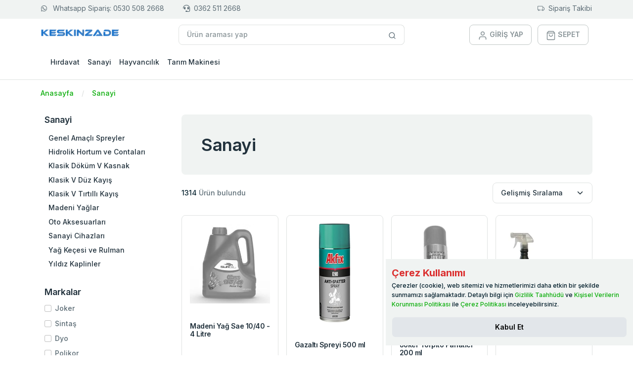

--- FILE ---
content_type: text/html; charset=utf-8
request_url: https://www.keskinzade.com/kategori/sanayi
body_size: 144938
content:
<!doctype html>
<html lang="tr">
<head>
    <meta charset="utf-8">
    <meta name="viewport" content="width=device-width, initial-scale=1, shrink-to-fit=no">
    <meta name="content-language" content="tr-TR" />
    
    <title>Sanayi - Keskinzade</title>
    <meta name="description" content="">
    <meta property="og:type" content="product.group">
    <meta property="og:title" content="Sanayi - Keskinzade" />
    <meta property="og:description" content="" />
    <meta property="og:url" content="https://www.keskinzade.com/kategori/sanayi" />
    <meta property="og:site_name" content="Keskinzade" />
    <meta property="og:image" content="https://www.keskinzade.com/" />
    <meta name="twitter:card" content="summary" />
    <meta name="twitter:title" content="Sanayi - Keskinzade" />
    <meta name="twitter:description" content="" />
    <meta name="twitter:image:src" content="https://www.keskinzade.com/" />
    <link rel="canonical" href="https://www.keskinzade.com/kategori/sanayi" />

    <link rel='shortcut icon' href='https://www.keskinzade.com/i/site/favicon.ico' />
    <link rel="icon" type="image/png" sizes="16x16" href="https://www.keskinzade.com/i/site/favicon-16x16.png">
    <link rel="icon" type="image/png" sizes="32x32" href="https://www.keskinzade.com/i/site/favicon-32x32.png">
    <link rel="icon" type="image/png" sizes="96x96" href="https://www.keskinzade.com/i/site/favicon-96x96.png">
    <link rel="icon" type="image/png" sizes="180x180" href="https://www.keskinzade.com/i/site/favicon-180x180.png">
    <link rel="icon" type="image/png" sizes="300x300" href="https://www.keskinzade.com/i/site/favicon-300x300.png">
    <link rel="icon" type="image/png" sizes="512x512" href="https://www.keskinzade.com/i/site/favicon-512x512.png">
    <link rel="apple-touch-icon" sizes="180x180" href="https://www.keskinzade.com/i/site/favicon-180x180.png">
    <meta name="author" content="KESKİNZADE TARIM İTH. İHR. SAN. VE TİC. LTD. ŞTİ.">
    <meta name="publisher" content="Worapp Yazılım" />
    <meta name="theme-color" content="#FFFFFF" />
    <meta name="copyright" content="KESKİNZADE TARIM İTH. İHR. SAN. VE TİC. LTD. ŞTİ." />
    <link href="/css/dropzone.min.css" rel="stylesheet" />
    <link href="/css/nouislider.min.css" rel="stylesheet" />
    <link href="/css/slick.css" rel="stylesheet" />
    <link href="/css/slick-theme.css" rel="stylesheet" />
    <link href="/css/tiny-slider.css" rel="stylesheet">
    <!-- Libs CSS -->
    <!--
    <link href="~/css/feather-icons.css" rel="stylesheet">
    -->
    <link href="/lib/feather-font/src/css/iconfont.css" rel="stylesheet">
    <link href="/css/simplebar.min.css" rel="stylesheet">
    <link rel="stylesheet" href="/css/bootstrap-icons.css">
    <link rel="stylesheet" href="https://cdn.jsdelivr.net/npm/bootstrap-icons@1.10.3/font/bootstrap-icons.css">
    <!-- Theme CSS -->
    <link rel="stylesheet" href="/css/theme.min.css?v=n-8q0kxi_T3j_SIp2DHzGlglV83J7ddAlnOPVEPpkdc">
    <style>
        .header-top-btn {
            padding-top: 0.05rem;
            padding-bottom: 0.05rem;
        }

        .logo img {
            max-height: 31px;
            max-width: 161px;
        }

        .card-product {
            height: 100%;
        }

            .card-product .category {
                width: 14rem;
                white-space: nowrap;
                overflow: hidden;
                text-overflow: ellipsis;
            }

            .card-product .product-list-img {
                max-height: 200px;
            }

            .card-product .product-title {
                height: 3rem;
            }

            .card-product .sold-out img{
                opacity: 0.7;
                filter: grayscale(100%);
            }
           
        @media (min-width: 768px) {
            .card-product .category {
                width: 10rem;
            }

            .card-product .product-title {
                height: 4rem;
            }
        }

        @media (min-width: 960px) {


            .card-product .product-title {
                height: 5rem;
            }
        }

        @media (min-width: 1200px) {
            .card-product .product-title {
                height: 4rem;
            }
        }

        @media (min-width: 1500px) {
            .card-product .product-title {
                height: 3rem;
            }
        }

        .security-bar{
            background-color: #f1f1f1;
            padding: 10px;
        }

        .worapp-copyright {
            padding-bottom: 10px;
            padding-top: 10px;
        }

        .category-detail-sub-categorys .nav-link {
            padding: 0.2rem 0.5rem;
        }


        /* Scrollbar */
        ::-webkit-scrollbar {
            width: .45rem;
        }

        ::-webkit-scrollbar-thumb {
            background-color: rgba(27, 27, 27, .4);
            border-radius: 3px;
        }

        ::-webkit-scrollbar-track {
            background: transparent;
        }

        .bastet-item-img{
            max-height:150px;
        }

    </style>
    <!--
    <link href="~/Themes/DefaultTheme/css/MainStyle.css" rel="stylesheet" />

    -->
    <link href="https://cdnjs.cloudflare.com/ajax/libs/font-awesome/5.15.4/css/all.min.css" rel="stylesheet">
    <meta name="facebook-domain-verification" content="4z735unkfqu330kfc0bc8ur6r8xgr1" />
<!-- Global site tag (gtag.js) - Google Analytics -->
<script async src="https://www.googletagmanager.com/gtag/js?id=UA-194315477-2"></script>
<script>
  window.dataLayer = window.dataLayer || [];
  function gtag(){dataLayer.push(arguments);}
  gtag('js', new Date());

  gtag('config', 'UA-194315477-2');
</script>


<script src="https://cdn.onesignal.com/sdks/OneSignalSDK.js" async=""></script>
<script>
  window.OneSignal = window.OneSignal || [];
  OneSignal.push(function() {
    OneSignal.init({
      appId: "eca9bdf6-da61-4c5a-822c-c2685d5e85fc",
    });
  });
</script>





						<!-- Facebook Pixel Code -->
						<script>
							!function(f,b,e,v,n,t,s)
							{if(f.fbq)return;n=f.fbq=function(){n.callMethod?
								n.callMethod.apply(n,arguments):n.queue.push(arguments)};
								if(!f._fbq)f._fbq=n;n.push=n;n.loaded=!0;n.version='2.0';
								n.queue=[];t=b.createElement(e);t.async=!0;
								t.src=v;s=b.getElementsByTagName(e)[0];
								s.parentNode.insertBefore(t,s)}(window, document,'script',
									'https://connect.facebook.net/en_US/fbevents.js');
								fbq('init', '176464880288116');
								fbq('track', 'PageView');
							</script>
							<noscript><img height="1" width="1" style="display:none"
								src="https://www.facebook.com/tr?id=176464880288116&ev=PageView&noscript=1"
								/></noscript>
								<!-- End Facebook Pixel Code -->
								<!-- Event snippet for Satın alma conversion page -->

							<meta name="google-site-verification" content="bfq0t-MW9IVHZQ19QsEAGM5X8h8VNL2z7i__Fr1tol8" />
    

    <style>
        .font-size-14 {
            font-size: 14px;
        }

        .header-top span {
            margin: 0 0 0 5px;
            position: relative;
        }

        .header-top i {
            font-size: 16px;
        }

        .header-menu-content .menu-arrow-icons i {
            margin-right: 1.7rem;
        }

            .header-menu-content .menu-arrow-icons i:before {
                content: "\f0d8";
            }

        .header-menu-content .menu-arrow-icons.collapsed i:before {
            content: "\f0d7";
        }

        .modal-backdrop.show {
            opacity: 0.8;
        }

        #cookieConsent {
            position: fixed;
            bottom: 20px;
            right: 0px;
            z-index: 9999;
            max-width: 500px;
        }
    </style>
</head>
<body>
    <div class="border-bottom ">
        
        <div class="bg-light pb-1">
            
    


            <section class="bg-light py-1 d-sm-none d-none d-sm-none d-md-block d-lg-block">
    <div class="container">
        <div class="row">
            <div class="col-md-6 text-start">
                    <a href="https://api.whatsapp.com/send?phone=&#x2B;905305082668&amp;amp;text=Merhaba" class="btn header-top-btn fw-normal ps-0" rel="noopener">
                        <i class="fab fa-whatsapp"></i>
                        <span class="ps-2">Whatsapp Sipariş: 0530 508 2668</span>
                    </a>
                    <a href="tel:&#x2B;903625112668" class="btn header-top-btn fw-normal">
                        <i class="fa fa-headset"></i><span class="ps-2">0362 511 2668 </span>
                    </a>

            </div>
            <div class="col-md-6 text-end">
                <a href="javascript:;" class="btn header-top-btn fw-normal orderTrackingLink pe-0">
                    <i class="bi bi-truck"></i><span class="ps-2">Sipariş Takibi</span>
                </a>
                <a class="btn fw-normal d-none" title="Yardım & Destek" href="/sayfa/yardim-destek">Yardım & Destek</a>
            </div>
        </div>
    </div>
</section>

        </div>
        <div class="py-4 pt-lg-3 pb-lg-0">
            <div class="container">
                <div class="row w-100 align-items-center gx-lg-2 gx-0">
                    <div class="col-xxl-2 col-lg-3">
                        <div class="navbar-brand d-none d-lg-block logo" href="./index.html">
                            <a href="https://www.keskinzade.com/" title="Keskinzade">
    <img src="/i/site/logo.png" alt="Keskinzade" class="img-fluid d-inline-block align-top logo-img" />
</a>

                        </div>
                        <div class="d-flex justify-content-between w-100 d-lg-none">
                            <div class="logo">
                                <a href="https://www.keskinzade.com/" title="Keskinzade">
    <img src="/i/site/logo.png" alt="Keskinzade" class="img-fluid d-inline-block align-top logo-img" />
</a>

                            </div>


                            <div class="d-flex align-items-center lh-1">

                                <div class="list-inline me-4">
                                    <div class="list-inline-item d-none">

                                        <button class="btn text-muted" data-bs-toggle="modal" data-bs-target="#searchModalCenter">
                                            <i class="bi bi-search"></i>
                                        </button>
                                    </div>
                                    <div class="list-inline-item">

                                        <a class="text-muted" href="/Identity/Account/Manage">
                                            <svg xmlns="http://www.w3.org/2000/svg" width="20" height="20" viewBox="0 0 24 24" fill="none"
                                                 stroke="currentColor" stroke-width="2" stroke-linecap="round" stroke-linejoin="round"
                                                 class="feather feather-user">
                                                <path d="M20 21v-2a4 4 0 0 0-4-4H8a4 4 0 0 0-4 4v2"></path>
                                                <circle cx="12" cy="7" r="4"></circle>
                                            </svg>
                                        </a>
                                    </div>
                                    <div class="list-inline-item">

                                        <a class="text-muted position-relative " aria-controls="offcanvasRight" href="/sepet">
                                            <svg xmlns="http://www.w3.org/2000/svg" width="20" height="20" viewBox="0 0 24 24" fill="none"
                                                 stroke="currentColor" stroke-width="2" stroke-linecap="round" stroke-linejoin="round"
                                                 class="feather feather-shopping-bag">
                                                <path d="M6 2L3 6v14a2 2 0 0 0 2 2h14a2 2 0 0 0 2-2V6l-3-4z"></path>
                                                <line x1="3" y1="6" x2="21" y2="6"></line>
                                                <path d="M16 10a4 4 0 0 1-8 0"></path>
                                            </svg>
                                        </a>
                                    </div>

                                </div>
                                <!-- Button -->
                                <button class="navbar-toggler collapsed" type="button" data-bs-toggle="offcanvas"
                                        data-bs-target="#navbar-default" aria-controls="navbar-default" aria-expanded="false"
                                        aria-label="Toggle navigation">
                                    <svg xmlns="http://www.w3.org/2000/svg" width="32" height="32" fill="currentColor"
                                         class="bi bi-text-indent-left text-primary" viewBox="0 0 16 16">
                                        <path d="M2 3.5a.5.5 0 0 1 .5-.5h11a.5.5 0 0 1 0 1h-11a.5.5 0 0 1-.5-.5zm.646 2.146a.5.5 0 0 1 .708 0l2 2a.5.5 0 0 1 0 .708l-2 2a.5.5 0 0 1-.708-.708L4.293 8 2.646 6.354a.5.5 0 0 1 0-.708zM7 6.5a.5.5 0 0 1 .5-.5h6a.5.5 0 0 1 0 1h-6a.5.5 0 0 1-.5-.5zm0 3a.5.5 0 0 1 .5-.5h6a.5.5 0 0 1 0 1h-6a.5.5 0 0 1-.5-.5zm-5 3a.5.5 0 0 1 .5-.5h11a.5.5 0 0 1 0 1h-11a.5.5 0 0 1-.5-.5z" />
                                    </svg>
                                </button>

                            </div>
                        </div>

                    </div>
                    <div class="col-12 d-block d-lg-none mt-2">
                        <form action="/search" method="get" autocomplete="off">

    <div class="input-group ">
        <input class="form-control rounded" type="search" name="text" placeholder="Ürün araması yap">
        <span class="input-group-append">
            <button class="btn bg-white border border-start-0 ms-n10 rounded-0 rounded-end" type="button" aria-label="Site içinde arama yap">
                <svg xmlns="http://www.w3.org/2000/svg" width="16" height="16" viewBox="0 0 24 24" fill="none"
                     stroke="currentColor" stroke-width="2" stroke-linecap="round" stroke-linejoin="round"
                     class="feather feather-search">
                    <circle cx="11" cy="11" r="8"></circle>
                    <line x1="21" y1="21" x2="16.65" y2="16.65"></line>
                </svg>
            </button>
        </span>
    </div>
    <div class="search-list-panel" style="display:none">
        <div class="list-group">
            <a href="javascirpt:;" title="İtemList" class="list-group-item list-group-item-action d-flex justify-content-between align-items-center">
                Apple
                <span class="badge  badge-pill">Marka</span>
            </a>
            <a href="javascirpt:;" title="İtemList" class="list-group-item list-group-item-action">Morbi leo risus</a>
        </div>
    </div>
</form>


                    </div>
                    <div class="col-xxl-6 col-lg-5 d-none d-lg-block">
                        <form action="/search" method="get" autocomplete="off">

    <div class="input-group ">
        <input class="form-control rounded" type="search" name="text" placeholder="Ürün araması yap">
        <span class="input-group-append">
            <button class="btn bg-white border border-start-0 ms-n10 rounded-0 rounded-end" type="button" aria-label="Site içinde arama yap">
                <svg xmlns="http://www.w3.org/2000/svg" width="16" height="16" viewBox="0 0 24 24" fill="none"
                     stroke="currentColor" stroke-width="2" stroke-linecap="round" stroke-linejoin="round"
                     class="feather feather-search">
                    <circle cx="11" cy="11" r="8"></circle>
                    <line x1="21" y1="21" x2="16.65" y2="16.65"></line>
                </svg>
            </button>
        </span>
    </div>
    <div class="search-list-panel" style="display:none">
        <div class="list-group">
            <a href="javascirpt:;" title="İtemList" class="list-group-item list-group-item-action d-flex justify-content-between align-items-center">
                Apple
                <span class="badge  badge-pill">Marka</span>
            </a>
            <a href="javascirpt:;" title="İtemList" class="list-group-item list-group-item-action">Morbi leo risus</a>
        </div>
    </div>
</form>


                    </div>

                    <div class="col-md-4 col-xxl-4 text-end d-none d-lg-block">

                        <div class="list-inline">

                            <div class="list-inline-item">
                                    <a class="btn  btn-outline-gray-400 text-muted" href="/kullanici/giris-yap">
                                        <svg xmlns="http://www.w3.org/2000/svg" width="20" height="20" viewBox="0 0 24 24" fill="none"
                                         stroke="currentColor" stroke-width="2" stroke-linecap="round" stroke-linejoin="round"
                                         class="feather feather-user">
                                            <path d="M20 21v-2a4 4 0 0 0-4-4H8a4 4 0 0 0-4 4v2"></path>
                                            <circle cx="12" cy="7" r="4"></circle>
                                        </svg>
                                        <span>GİRİŞ YAP</span>
                                    </a>
                               
                            </div>
                            <div class="list-inline-item">
                                <a class="btn  btn-outline-gray-400 text-muted" href="/sepet">
                                    <svg xmlns="http://www.w3.org/2000/svg" width="20" height="20" viewBox="0 0 24 24" fill="none"
                                         stroke="currentColor" stroke-width="2" stroke-linecap="round" stroke-linejoin="round"
                                         class="feather feather-shopping-bag">
                                        <path d="M6 2L3 6v14a2 2 0 0 0 2 2h14a2 2 0 0 0 2-2V6l-3-4z"></path>
                                        <line x1="3" y1="6" x2="21" y2="6"></line>
                                        <path d="M16 10a4 4 0 0 1-8 0"></path>
                                    </svg>
                                    <span>SEPET</span>
                                </a>
                            </div>
                        </div>
                    </div>
                </div>
            </div>
        </div>

        <nav class="navbar navbar-expand-lg navbar-light navbar-default py-0 py-lg-4">
            <div class="container px-0 px-md-3">
                <div class="dropdown me-3 d-none d-lg-block">
                    <button class="btn btn-primary px-6 d-none" type="button" id="dropdownMenuButton1" data-bs-toggle="dropdown"
                            aria-expanded="false">
                        <span class="me-1">
                            <svg xmlns="http://www.w3.org/2000/svg" width="16" height="16" viewBox="0 0 24 24" fill="none"
                                 stroke="currentColor" stroke-width="1.2" stroke-linecap="round" stroke-linejoin="round"
                                 class="feather feather-grid">
                                <rect x="3" y="3" width="7" height="7"></rect>
                                <rect x="14" y="3" width="7" height="7"></rect>
                                <rect x="14" y="14" width="7" height="7"></rect>
                                <rect x="3" y="14" width="7" height="7"></rect>
                            </svg>
                        </span> Kategoriler
                    </button>
                    <ul class="dropdown-menu" aria-labelledby="dropdownMenuButton1">
                        <li><a class="dropdown-item" href="./pages/shop-grid.html">Dairy, Bread & Eggs</a></li>
                        <li><a class="dropdown-item" href="./pages/shop-grid.html">Snacks & Munchies</a></li>
                        <li><a class="dropdown-item" href="./pages/shop-grid.html">Fruits & Vegetables</a></li>
                        <li><a class="dropdown-item" href="./pages/shop-grid.html">Cold Drinks & Juices</a></li>
                        <li><a class="dropdown-item" href="./pages/shop-grid.html">Breakfast & Instant Food</a></li>
                        <li><a class="dropdown-item" href="./pages/shop-grid.html">Bakery & Biscuits</a></li>
                        <li><a class="dropdown-item" href="./pages/shop-grid.html">Chicken, Meat & Fish</a></li>
                    </ul>
                </div>
                <div class="offcanvas offcanvas-start p-4 p-lg-0" id="navbar-default">
                    <div class="d-flex justify-content-between align-items-center mb-2 d-block d-lg-none">
                        <div class="logo">
                            <a href="https://www.keskinzade.com/" title="Keskinzade">
    <img src="/i/site/logo.png" alt="Keskinzade" class="img-fluid d-inline-block align-top logo-img" />
</a>

                        </div>
                        <button type="button" class="btn-close" data-bs-dismiss="offcanvas" aria-label="Close"></button>
                    </div>
                    <div class="d-block d-lg-none my-4">
                        <form action="/search" method="get" autocomplete="off">

    <div class="input-group ">
        <input class="form-control rounded" type="search" name="text" placeholder="Ürün araması yap">
        <span class="input-group-append">
            <button class="btn bg-white border border-start-0 ms-n10 rounded-0 rounded-end" type="button" aria-label="Site içinde arama yap">
                <svg xmlns="http://www.w3.org/2000/svg" width="16" height="16" viewBox="0 0 24 24" fill="none"
                     stroke="currentColor" stroke-width="2" stroke-linecap="round" stroke-linejoin="round"
                     class="feather feather-search">
                    <circle cx="11" cy="11" r="8"></circle>
                    <line x1="21" y1="21" x2="16.65" y2="16.65"></line>
                </svg>
            </button>
        </span>
    </div>
    <div class="search-list-panel" style="display:none">
        <div class="list-group">
            <a href="javascirpt:;" title="İtemList" class="list-group-item list-group-item-action d-flex justify-content-between align-items-center">
                Apple
                <span class="badge  badge-pill">Marka</span>
            </a>
            <a href="javascirpt:;" title="İtemList" class="list-group-item list-group-item-action">Morbi leo risus</a>
        </div>
    </div>
</form>



                    </div>

                    <div class="d-none d-lg-block">
                        <ul class="navbar-nav align-items-center ">
                            
            <li class="nav-item">
                <a class="nav-link" href="/kategori/hirdavat">
H&#x131;rdavat
                </a>
            </li>
            <li class="nav-item">
                <a class="nav-link" href="/kategori/sanayi">
Sanayi
                </a>
            </li>
            <li class="nav-item">
                <a class="nav-link" href="/kategori/hayvancilik">
Hayvanc&#x131;l&#x131;k
                </a>
            </li>
            <li class="nav-item">
                <a class="nav-link" href="/kategori/tarim-makineleri">
Tar&#x131;m Makinesi
                </a>
            </li>

                        </ul>
                    </div>
                    <div class="d-block d-lg-none h-100" data-simplebar="">
                        <ul class="navbar-nav ">
                            
<p></p>
        <li class="nav-item">
            <a class="nav-link" href="/kategori/hirdavat">
H&#x131;rdavat
            </a>
        </li>
        <li class="nav-item">
            <a class="nav-link" href="/kategori/sanayi">
Sanayi
            </a>
        </li>
        <li class="nav-item">
            <a class="nav-link" href="/kategori/hayvancilik">
Hayvanc&#x131;l&#x131;k
            </a>
        </li>
        <li class="nav-item">
            <a class="nav-link" href="/kategori/tarim-makineleri">
Tar&#x131;m Makinesi
            </a>
        </li>





                        </ul>
                    </div>
                </div>
            </div>

        </nav>
    </div>

    <div id="BodyPanel">
        <!-- breadcrumb -->

<div class="mt-4">
    <div class="container">
        <!-- row -->
        <div class="row ">
            <!-- col -->
            <div class="col-12">
                <!-- breadcrumb -->
                <nav aria-label="breadcrumb">
                    <ol class="breadcrumb mb-0">
                            <li class="breadcrumb-item">
                                <a href="https://www.keskinzade.com/" title="Anasayfa">Anasayfa</a>
                            </li>
                            <li class="breadcrumb-item">
                                <a href="https://www.keskinzade.com/kategori/sanayi" title="Sanayi">Sanayi</a>
                            </li>
                    </ol>
                </nav>
            </div>
        </div>
    </div>
</div>








<!-- filters and product-->
<div class="container mt-8 mb-lg-14 mb-8">
    <div class="row">
        <!-- filters mt-2 d-none d-sm-none d-md-block-->

        <aside class="col-lg-3 col-md-4 mb-6 mb-md-0">
            
<div class="offcanvas offcanvas-start offcanvas-collapse w-md-50 " tabindex="-1" id="offcanvasCategory" aria-labelledby="offcanvasCategoryLabel">
    <div class="offcanvas-header d-lg-none">
        <div class="offcanvas-title h5" id="offcanvasCategoryLabel">Filtrele</div>
        <button type="button" class="btn-close" data-bs-dismiss="offcanvas" aria-label="Close"></button>
    </div>
    <div class="offcanvas-body ps-lg-2 pt-lg-0 category-filters">
        <div class="mb-8">
            <div class="mb-3 h5">Sanayi</div>
            <ul class="nav flex-column category-detail-sub-categorys">
                    <li class="nav-item">
                        <a class="nav-link" href="https://www.keskinzade.com/kategori/genel-amacli-spreyler" title="Genel Ama&#xE7;l&#x131; Spreyler">Genel Ama&#xE7;l&#x131; Spreyler</a>
                    </li>
                    <li class="nav-item">
                        <a class="nav-link" href="https://www.keskinzade.com/kategori/hidrolik-hortum-ve-contalari" title="Hidrolik Hortum ve Contalar&#x131;">Hidrolik Hortum ve Contalar&#x131;</a>
                    </li>
                    <li class="nav-item">
                        <a class="nav-link" href="https://www.keskinzade.com/kategori/klasik-dokum-v-kasnak" title="Klasik D&#xF6;k&#xFC;m V Kasnak">Klasik D&#xF6;k&#xFC;m V Kasnak</a>
                    </li>
                    <li class="nav-item">
                        <a class="nav-link" href="https://www.keskinzade.com/kategori/klasik-v-duz-kayis" title="Klasik V D&#xFC;z Kay&#x131;&#x15F;">Klasik V D&#xFC;z Kay&#x131;&#x15F;</a>
                    </li>
                    <li class="nav-item">
                        <a class="nav-link" href="https://www.keskinzade.com/kategori/klasik-v-tirtilli-kayis" title="Klasik V T&#x131;rt&#x131;ll&#x131; Kay&#x131;&#x15F;">Klasik V T&#x131;rt&#x131;ll&#x131; Kay&#x131;&#x15F;</a>
                    </li>
                    <li class="nav-item">
                        <a class="nav-link" href="https://www.keskinzade.com/kategori/madeni-yaglar" title="Madeni Ya&#x11F;lar">Madeni Ya&#x11F;lar</a>
                    </li>
                    <li class="nav-item">
                        <a class="nav-link" href="https://www.keskinzade.com/kategori/oto-aksesuarlari" title="Oto Aksesuarlar&#x131;">Oto Aksesuarlar&#x131;</a>
                    </li>
                    <li class="nav-item">
                        <a class="nav-link" href="https://www.keskinzade.com/kategori/sanayi-cihazlari" title="Sanayi Cihazlar&#x131;">Sanayi Cihazlar&#x131;</a>
                    </li>
                    <li class="nav-item">
                        <a class="nav-link" href="https://www.keskinzade.com/kategori/yag-kecesi-ve-rulman" title="Ya&#x11F; Ke&#xE7;esi ve Rulman">Ya&#x11F; Ke&#xE7;esi ve Rulman</a>
                    </li>
                    <li class="nav-item">
                        <a class="nav-link" href="https://www.keskinzade.com/kategori/yildiz-kaplinler" title="Y&#x131;ld&#x131;z Kaplinler">Y&#x131;ld&#x131;z Kaplinler</a>
                    </li>
            </ul>
        </div>
            <div class="mb-8">
                <div class="mb-3 h5">Markalar</div>
                <div class="overflow-auto" style="max-height:300px">
                        <!-- form check -->
                        <div class="form-check mb-2">
                            <!-- input -->
                            <input class="form-check-input" data-type="BrandId" type="checkbox" id="brand-fltr-23" value="23">
                            <label class="form-check-label" for="brand-fltr-23">
                                Joker
                            </label>
                        </div>
                        <!-- form check -->
                        <div class="form-check mb-2">
                            <!-- input -->
                            <input class="form-check-input" data-type="BrandId" type="checkbox" id="brand-fltr-48" value="48">
                            <label class="form-check-label" for="brand-fltr-48">
                                Sinta&#x15F;
                            </label>
                        </div>
                        <!-- form check -->
                        <div class="form-check mb-2">
                            <!-- input -->
                            <input class="form-check-input" data-type="BrandId" type="checkbox" id="brand-fltr-49" value="49">
                            <label class="form-check-label" for="brand-fltr-49">
                                Dyo
                            </label>
                        </div>
                        <!-- form check -->
                        <div class="form-check mb-2">
                            <!-- input -->
                            <input class="form-check-input" data-type="BrandId" type="checkbox" id="brand-fltr-50" value="50">
                            <label class="form-check-label" for="brand-fltr-50">
                                Polikor
                            </label>
                        </div>
                        <!-- form check -->
                        <div class="form-check mb-2">
                            <!-- input -->
                            <input class="form-check-input" data-type="BrandId" type="checkbox" id="brand-fltr-51" value="51">
                            <label class="form-check-label" for="brand-fltr-51">
                                Duxone
                            </label>
                        </div>
                        <!-- form check -->
                        <div class="form-check mb-2">
                            <!-- input -->
                            <input class="form-check-input" data-type="BrandId" type="checkbox" id="brand-fltr-54" value="54">
                            <label class="form-check-label" for="brand-fltr-54">
                                Eltos
                            </label>
                        </div>
                        <!-- form check -->
                        <div class="form-check mb-2">
                            <!-- input -->
                            <input class="form-check-input" data-type="BrandId" type="checkbox" id="brand-fltr-199" value="199">
                            <label class="form-check-label" for="brand-fltr-199">
                                D&#xFC;zey
                            </label>
                        </div>
                        <!-- form check -->
                        <div class="form-check mb-2">
                            <!-- input -->
                            <input class="form-check-input" data-type="BrandId" type="checkbox" id="brand-fltr-200" value="200">
                            <label class="form-check-label" for="brand-fltr-200">
                                Gross
                            </label>
                        </div>
                        <!-- form check -->
                        <div class="form-check mb-2">
                            <!-- input -->
                            <input class="form-check-input" data-type="BrandId" type="checkbox" id="brand-fltr-244" value="244">
                            <label class="form-check-label" for="brand-fltr-244">
                                Narva
                            </label>
                        </div>
                        <!-- form check -->
                        <div class="form-check mb-2">
                            <!-- input -->
                            <input class="form-check-input" data-type="BrandId" type="checkbox" id="brand-fltr-269" value="269">
                            <label class="form-check-label" for="brand-fltr-269">
                                Knk
                            </label>
                        </div>
                        <!-- form check -->
                        <div class="form-check mb-2">
                            <!-- input -->
                            <input class="form-check-input" data-type="BrandId" type="checkbox" id="brand-fltr-320" value="320">
                            <label class="form-check-label" for="brand-fltr-320">
                                Sel
                            </label>
                        </div>
                        <!-- form check -->
                        <div class="form-check mb-2">
                            <!-- input -->
                            <input class="form-check-input" data-type="BrandId" type="checkbox" id="brand-fltr-321" value="321">
                            <label class="form-check-label" for="brand-fltr-321">
                                Yaprak
                            </label>
                        </div>
                        <!-- form check -->
                        <div class="form-check mb-2">
                            <!-- input -->
                            <input class="form-check-input" data-type="BrandId" type="checkbox" id="brand-fltr-330" value="330">
                            <label class="form-check-label" for="brand-fltr-330">
                                Mass
                            </label>
                        </div>
                        <!-- form check -->
                        <div class="form-check mb-2">
                            <!-- input -->
                            <input class="form-check-input" data-type="BrandId" type="checkbox" id="brand-fltr-335" value="335">
                            <label class="form-check-label" for="brand-fltr-335">
                                Milpet
                            </label>
                        </div>
                        <!-- form check -->
                        <div class="form-check mb-2">
                            <!-- input -->
                            <input class="form-check-input" data-type="BrandId" type="checkbox" id="brand-fltr-336" value="336">
                            <label class="form-check-label" for="brand-fltr-336">
                                404
                            </label>
                        </div>
                        <!-- form check -->
                        <div class="form-check mb-2">
                            <!-- input -->
                            <input class="form-check-input" data-type="BrandId" type="checkbox" id="brand-fltr-338" value="338">
                            <label class="form-check-label" for="brand-fltr-338">
                                Petrol Ofisi
                            </label>
                        </div>
                        <!-- form check -->
                        <div class="form-check mb-2">
                            <!-- input -->
                            <input class="form-check-input" data-type="BrandId" type="checkbox" id="brand-fltr-342" value="342">
                            <label class="form-check-label" for="brand-fltr-342">
                                Suroil
                            </label>
                        </div>
                        <!-- form check -->
                        <div class="form-check mb-2">
                            <!-- input -->
                            <input class="form-check-input" data-type="BrandId" type="checkbox" id="brand-fltr-348" value="348">
                            <label class="form-check-label" for="brand-fltr-348">
                                Germoil
                            </label>
                        </div>
                        <!-- form check -->
                        <div class="form-check mb-2">
                            <!-- input -->
                            <input class="form-check-input" data-type="BrandId" type="checkbox" id="brand-fltr-353" value="353">
                            <label class="form-check-label" for="brand-fltr-353">
                                &#xC7;ak&#x131;r
                            </label>
                        </div>
                        <!-- form check -->
                        <div class="form-check mb-2">
                            <!-- input -->
                            <input class="form-check-input" data-type="BrandId" type="checkbox" id="brand-fltr-381" value="381">
                            <label class="form-check-label" for="brand-fltr-381">
                                Ors
                            </label>
                        </div>
                        <!-- form check -->
                        <div class="form-check mb-2">
                            <!-- input -->
                            <input class="form-check-input" data-type="BrandId" type="checkbox" id="brand-fltr-382" value="382">
                            <label class="form-check-label" for="brand-fltr-382">
                                Art
                            </label>
                        </div>
                        <!-- form check -->
                        <div class="form-check mb-2">
                            <!-- input -->
                            <input class="form-check-input" data-type="BrandId" type="checkbox" id="brand-fltr-383" value="383">
                            <label class="form-check-label" for="brand-fltr-383">
                                GMV
                            </label>
                        </div>
                        <!-- form check -->
                        <div class="form-check mb-2">
                            <!-- input -->
                            <input class="form-check-input" data-type="BrandId" type="checkbox" id="brand-fltr-384" value="384">
                            <label class="form-check-label" for="brand-fltr-384">
                                Timken
                            </label>
                        </div>
                        <!-- form check -->
                        <div class="form-check mb-2">
                            <!-- input -->
                            <input class="form-check-input" data-type="BrandId" type="checkbox" id="brand-fltr-405" value="405">
                            <label class="form-check-label" for="brand-fltr-405">
                                Rexon
                            </label>
                        </div>
                        <!-- form check -->
                        <div class="form-check mb-2">
                            <!-- input -->
                            <input class="form-check-input" data-type="BrandId" type="checkbox" id="brand-fltr-408" value="408">
                            <label class="form-check-label" for="brand-fltr-408">
                                EKO Sanayi Kay&#x131;&#x15F;&#x131;
                            </label>
                        </div>
                        <!-- form check -->
                        <div class="form-check mb-2">
                            <!-- input -->
                            <input class="form-check-input" data-type="BrandId" type="checkbox" id="brand-fltr-432" value="432">
                            <label class="form-check-label" for="brand-fltr-432">
                                Remkay
                            </label>
                        </div>
                        <!-- form check -->
                        <div class="form-check mb-2">
                            <!-- input -->
                            <input class="form-check-input" data-type="BrandId" type="checkbox" id="brand-fltr-438" value="438">
                            <label class="form-check-label" for="brand-fltr-438">
                                Feko
                            </label>
                        </div>
                        <!-- form check -->
                        <div class="form-check mb-2">
                            <!-- input -->
                            <input class="form-check-input" data-type="BrandId" type="checkbox" id="brand-fltr-452" value="452">
                            <label class="form-check-label" for="brand-fltr-452">
                                Sibax
                            </label>
                        </div>
                        <!-- form check -->
                        <div class="form-check mb-2">
                            <!-- input -->
                            <input class="form-check-input" data-type="BrandId" type="checkbox" id="brand-fltr-494" value="494">
                            <label class="form-check-label" for="brand-fltr-494">
                                Rotex
                            </label>
                        </div>
                </div>
            </div>
        <div class="mb-8">
            <!-- price -->
            <h5 class="mb-3">Fiyat</h5>
            <div>
                <!-- range -->
                <input type="hidden" class="form-control category-price-filter-min" placeholder="Min" id="793616796" data-val="true" data-val-required="The MinPrice field is required." name="MinPrice" value="0">
                <input type="hidden" class="form-control category-price-filter-max" placeholder="Max" id="649691569" data-val="true" data-val-required="The MaxPrice field is required." name="MaxPrice" value="0">
                <div id="priceRange" class="mb-3"></div>
                <small class="text-muted">Fiyat:</small> <span id="priceRange-value" class="small"></span>
                <button class="btn btn-link p-0 float-end btn-filtrer-price-update"> <i class="bi bi-arrow-clockwise"></i></button>
            </div>



        </div>
    </div>
</div>


        </aside>
        <section class="col-lg-9 col-md-12">
            <!-- card -->
            <div class="card mb-4 bg-light border-0">
                <!-- card body -->
                <div class=" card-body p-9">
                    <h1 class="mb-0 fs-1 h2">Sanayi</h1>
                </div>
            </div>
            <!-- list icon -->
            <div class="d-lg-flex justify-content-between align-items-center">
                <div class="mb-3 mb-lg-0">
                    <p class="mb-0"> <span class="text-dark">1314 </span> Ürün bulundu </p>
                </div>

                <!-- icon -->
                <div class="d-md-flex justify-content-between align-items-center">
                    <div class="d-flex align-items-center justify-content-between">

                        <div class="ms-2 d-lg-none">
                            <a class="btn btn-outline-gray-400 text-muted" data-bs-toggle="offcanvas" href="#offcanvasCategory" role="button" aria-controls="offcanvasCategory">
                                <svg xmlns="http://www.w3.org/2000/svg" width="14" height="14" viewBox="0 0 24 24" fill="none"
                                     stroke="currentColor" stroke-width="2" stroke-linecap="round" stroke-linejoin="round"
                                     class="feather feather-filter me-2">
                                    <polygon points="22 3 2 3 10 12.46 10 19 14 21 14 12.46 22 3"></polygon>
                                </svg> Filtreler
                            </a>
                        </div>
                        <div>
                            <select class="form-select category-sorting" data-width="fit" tabindex="-98" data-val="true" data-val-required="The Sorting field is required." id="Sorting" name="Sorting"><option selected="selected" value="Advanced">Geli&#x15F;mi&#x15F; S&#x131;ralama</option>
<option value="ProductPriceASC">&#xDC;r&#xFC;n Fiyat&#x131; Artan</option>
<option value="ProductPriceDESC">&#xDC;r&#xFC;n Fiyat&#x131; Azalan</option>
<option value="Bestsellers">En &#xE7;ok satanlar</option>
<option value="MostCommented">En &#xC7;ok Yorumlanan</option>
<option value="HighlyRated">Y&#xFC;ksek Puan</option>
<option value="DiscountRate">&#x130;ndirim Oran&#x131;</option>
</select>
                        </div>
                    </div>

                </div>
            </div>
            <!-- row -->
            <div class="row g-4 row-cols-xl-4 row-cols-lg-3 row-cols-2 row-cols-md-2 mt-2">
                    <div class="col product-list-item">
                        
<div class="card card-product">
    <div class="card-body sold-out">

        <div class="text-center position-relative ">


            <div class="position-absolute top-0 start-0">

            </div>

            <a href="/urun/madeni-yag-sae-10-40-4-litre" title="Madeni Ya&#x11F; Sae 10/40 - 4 Litre">
                <img src="/i/product/5/madeni-yag-sae-10-40-4-litre-1-300-300.webp" alt="Madeni Ya&#x11F; Sae 10/40 - 4 Litre" class="mb-3 img-fluid product-list-img">
            </a>

            <div class="card-product-action d-none">
                <a href="/urun/madeni-yag-sae-10-40-4-litre" title="Madeni Ya&#x11F; Sae 10/40 - 4 Litre" class="btn-action">
                    <i class="bi bi-eye" data-bs-toggle="tooltip" data-bs-html="true" title="Ürünü Göster"></i>
                </a>
                <a href="#!" class="btn-action" data-bs-toggle="tooltip" data-bs-html="true" title="Favorilerime Ekle">
                    <i class="bi bi-heart"></i>
                </a>
            </div>

        </div>
        <div class="text-small mb-1">
            <div class="category">
&nbsp;            </div>




        </div>
        <div class="fs-6 h2 product-title">
            <a href="/urun/madeni-yag-sae-10-40-4-litre" title="Madeni Ya&#x11F; Sae 10/40 - 4 Litre" class="text-inherit text-decoration-none">Madeni Ya&#x11F; Sae 10/40 - 4 Litre</a>
        </div>
        <div class="card-end" style="">
            <div>

                <small class="text-warning">
                        <i class="bi bi-star-fill"></i>
                        <i class="bi bi-star-fill"></i>
                        <i class="bi bi-star-fill"></i>
                        <i class="bi bi-star-fill"></i>
                        <i class="bi bi-star-fill"></i>

                </small> <span class="text-muted small">5 (1)</span>
            </div>
            <div class="d-flex justify-content-between align-items-center mt-3">
                <div>
                        <div class="product-list-price text-center">

                                <span class="text-dark">500,00 </span>
                        </div>
                </div>
                <div>
                            <button class="btn btn-secondary btn-sm"title="Ürünü Sepete Ekle">
                            <svg xmlns="http://www.w3.org/2000/svg" width="16" height="16" viewBox="0 0 24 24" fill="none"
                             stroke="currentColor" stroke-width="2" stroke-linecap="round" stroke-linejoin="round"
                             class="feather feather-plus">
                                <line x1="12" y1="5" x2="12" y2="19"></line>
                                <line x1="5" y1="12" x2="19" y2="12"></line>
                            </svg> Tükendi
                        </button>
                    
                </div>
            </div>
        </div>

    </div>
</div>

                    </div>
                    <div class="col product-list-item">
                        
<div class="card card-product">
    <div class="card-body ">

        <div class="text-center position-relative ">


            <div class="position-absolute top-0 start-0">

            </div>

            <a href="/urun/gazalti-spreyi-500-ml" title="Gazalt&#x131; Spreyi 500 ml">
                <img src="/i/product/original/mix/9-1.jpg" alt="Gazalt&#x131; Spreyi 500 ml" class="mb-3 img-fluid product-list-img">
            </a>

            <div class="card-product-action d-none">
                <a href="/urun/gazalti-spreyi-500-ml" title="Gazalt&#x131; Spreyi 500 ml" class="btn-action">
                    <i class="bi bi-eye" data-bs-toggle="tooltip" data-bs-html="true" title="Ürünü Göster"></i>
                </a>
                <a href="#!" class="btn-action" data-bs-toggle="tooltip" data-bs-html="true" title="Favorilerime Ekle">
                    <i class="bi bi-heart"></i>
                </a>
            </div>

        </div>
        <div class="text-small mb-1">
            <div class="category">
&nbsp;            </div>




        </div>
        <div class="fs-6 h2 product-title">
            <a href="/urun/gazalti-spreyi-500-ml" title="Gazalt&#x131; Spreyi 500 ml" class="text-inherit text-decoration-none">Gazalt&#x131; Spreyi 500 ml</a>
        </div>
        <div class="card-end" style="">
            <div>

                <small class="text-warning">
                        <i class="bi bi-star-fill"></i>
                        <i class="bi bi-star-fill"></i>
                        <i class="bi bi-star-fill"></i>
                        <i class="bi bi-star-fill"></i>
                        <i class="bi bi-star-fill"></i>

                </small> <span class="text-muted small">5 (1)</span>
            </div>
            <div class="d-flex justify-content-between align-items-center mt-3">
                <div>
                        <div class="product-list-price text-center">

                                <span class="text-dark">175,00 </span>
                        </div>
                </div>
                <div>
                            <button class="btn btn-primary btn-sm product-list-add-basket"
                            data-product-id="9"  title="Ürünü Sepete Ekle">
                            <svg xmlns="http://www.w3.org/2000/svg" width="16" height="16" viewBox="0 0 24 24" fill="none"
                             stroke="currentColor" stroke-width="2" stroke-linecap="round" stroke-linejoin="round"
                             class="feather feather-plus">
                                <line x1="12" y1="5" x2="12" y2="19"></line>
                                <line x1="5" y1="12" x2="19" y2="12"></line>
                            </svg> Ekle
                            </button>
                    
                </div>
            </div>
        </div>

    </div>
</div>

                    </div>
                    <div class="col product-list-item">
                        
<div class="card card-product">
    <div class="card-body sold-out">

        <div class="text-center position-relative ">


            <div class="position-absolute top-0 start-0">

            </div>

            <a href="/urun/joker-torpito-parlatici-200-ml" title="Joker Torpito Parlat&#x131;c&#x131; 200 ml">
                <img src="/i/product/original/mix/209-1.jpg" alt="Joker Torpito Parlat&#x131;c&#x131; 200 ml" class="mb-3 img-fluid product-list-img">
            </a>

            <div class="card-product-action d-none">
                <a href="/urun/joker-torpito-parlatici-200-ml" title="Joker Torpito Parlat&#x131;c&#x131; 200 ml" class="btn-action">
                    <i class="bi bi-eye" data-bs-toggle="tooltip" data-bs-html="true" title="Ürünü Göster"></i>
                </a>
                <a href="#!" class="btn-action" data-bs-toggle="tooltip" data-bs-html="true" title="Favorilerime Ekle">
                    <i class="bi bi-heart"></i>
                </a>
            </div>

        </div>
        <div class="text-small mb-1">
            <div class="category">
&nbsp;            </div>




        </div>
        <div class="fs-6 h2 product-title">
            <a href="/urun/joker-torpito-parlatici-200-ml" title="Joker Torpito Parlat&#x131;c&#x131; 200 ml" class="text-inherit text-decoration-none">Joker Torpito Parlat&#x131;c&#x131; 200 ml</a>
        </div>
        <div class="card-end" style="">
            <div>

                <small class="text-warning">
                        <i class="bi bi-star-fill"></i>
                        <i class="bi bi-star-fill"></i>
                        <i class="bi bi-star-fill"></i>
                        <i class="bi bi-star-fill"></i>
                        <i class="bi bi-star-fill"></i>

                </small> <span class="text-muted small">5 (1)</span>
            </div>
            <div class="d-flex justify-content-between align-items-center mt-3">
                <div>
                        <div class="product-list-price text-center">

                                <span class="text-dark">40,00 </span>
                        </div>
                </div>
                <div>
                            <button class="btn btn-secondary btn-sm"title="Ürünü Sepete Ekle">
                            <svg xmlns="http://www.w3.org/2000/svg" width="16" height="16" viewBox="0 0 24 24" fill="none"
                             stroke="currentColor" stroke-width="2" stroke-linecap="round" stroke-linejoin="round"
                             class="feather feather-plus">
                                <line x1="12" y1="5" x2="12" y2="19"></line>
                                <line x1="5" y1="12" x2="19" y2="12"></line>
                            </svg> Tükendi
                        </button>
                    
                </div>
            </div>
        </div>

    </div>
</div>

                    </div>
                    <div class="col product-list-item">
                        
<div class="card card-product">
    <div class="card-body ">

        <div class="text-center position-relative ">


            <div class="position-absolute top-0 start-0">

            </div>

            <a href="/urun/rotex-jant-temizleme-500-ml" title="Rotex Jant Temizleme 500 ml">
                <img src="/i/product/238/rotex-jant-temizleme-500-ml-300-300.webp" alt="Rotex Jant Temizleme 500 ml" class="mb-3 img-fluid product-list-img">
            </a>

            <div class="card-product-action d-none">
                <a href="/urun/rotex-jant-temizleme-500-ml" title="Rotex Jant Temizleme 500 ml" class="btn-action">
                    <i class="bi bi-eye" data-bs-toggle="tooltip" data-bs-html="true" title="Ürünü Göster"></i>
                </a>
                <a href="#!" class="btn-action" data-bs-toggle="tooltip" data-bs-html="true" title="Favorilerime Ekle">
                    <i class="bi bi-heart"></i>
                </a>
            </div>

        </div>
        <div class="text-small mb-1">
            <div class="category">
&nbsp;            </div>




        </div>
        <div class="fs-6 h2 product-title">
            <a href="/urun/rotex-jant-temizleme-500-ml" title="Rotex Jant Temizleme 500 ml" class="text-inherit text-decoration-none">Rotex Jant Temizleme 500 ml</a>
        </div>
        <div class="card-end" style="">
            <div>

                <small class="text-warning">
                        <i class="bi bi-star-fill"></i>
                        <i class="bi bi-star-fill"></i>
                        <i class="bi bi-star-fill"></i>
                        <i class="bi bi-star-fill"></i>
                        <i class="bi bi-star-fill"></i>

                </small> <span class="text-muted small">5 (1)</span>
            </div>
            <div class="d-flex justify-content-between align-items-center mt-3">
                <div>
                        <div class="product-list-price text-center">

                                <span class="text-dark">200,00 </span>
                        </div>
                </div>
                <div>
                            <button class="btn btn-primary btn-sm product-list-add-basket"
                            data-product-id="238"  title="Ürünü Sepete Ekle">
                            <svg xmlns="http://www.w3.org/2000/svg" width="16" height="16" viewBox="0 0 24 24" fill="none"
                             stroke="currentColor" stroke-width="2" stroke-linecap="round" stroke-linejoin="round"
                             class="feather feather-plus">
                                <line x1="12" y1="5" x2="12" y2="19"></line>
                                <line x1="5" y1="12" x2="19" y2="12"></line>
                            </svg> Ekle
                            </button>
                    
                </div>
            </div>
        </div>

    </div>
</div>

                    </div>
                    <div class="col product-list-item">
                        
<div class="card card-product">
    <div class="card-body sold-out">

        <div class="text-center position-relative ">


            <div class="position-absolute top-0 start-0">

            </div>

            <a href="/urun/sprey-boya-sokucu-400-ml" title="Sprey Boya S&#xF6;k&#xFC;c&#xFC; 400 ml">
                <img src="/i/product/original/mix/256-1.jpg" alt="Sprey Boya S&#xF6;k&#xFC;c&#xFC; 400 ml" class="mb-3 img-fluid product-list-img">
            </a>

            <div class="card-product-action d-none">
                <a href="/urun/sprey-boya-sokucu-400-ml" title="Sprey Boya S&#xF6;k&#xFC;c&#xFC; 400 ml" class="btn-action">
                    <i class="bi bi-eye" data-bs-toggle="tooltip" data-bs-html="true" title="Ürünü Göster"></i>
                </a>
                <a href="#!" class="btn-action" data-bs-toggle="tooltip" data-bs-html="true" title="Favorilerime Ekle">
                    <i class="bi bi-heart"></i>
                </a>
            </div>

        </div>
        <div class="text-small mb-1">
            <div class="category">
&nbsp;            </div>




        </div>
        <div class="fs-6 h2 product-title">
            <a href="/urun/sprey-boya-sokucu-400-ml" title="Sprey Boya S&#xF6;k&#xFC;c&#xFC; 400 ml" class="text-inherit text-decoration-none">Sprey Boya S&#xF6;k&#xFC;c&#xFC; 400 ml</a>
        </div>
        <div class="card-end" style="">
            <div>

                <small class="text-warning">
                        <i class="bi bi-star-fill"></i>
                        <i class="bi bi-star-fill"></i>
                        <i class="bi bi-star-fill"></i>
                        <i class="bi bi-star-fill"></i>
                        <i class="bi bi-star-fill"></i>

                </small> <span class="text-muted small">5 (1)</span>
            </div>
            <div class="d-flex justify-content-between align-items-center mt-3">
                <div>
                        <div class="product-list-price text-center">

                                <span class="text-dark">120,00 </span>
                        </div>
                </div>
                <div>
                            <button class="btn btn-secondary btn-sm"title="Ürünü Sepete Ekle">
                            <svg xmlns="http://www.w3.org/2000/svg" width="16" height="16" viewBox="0 0 24 24" fill="none"
                             stroke="currentColor" stroke-width="2" stroke-linecap="round" stroke-linejoin="round"
                             class="feather feather-plus">
                                <line x1="12" y1="5" x2="12" y2="19"></line>
                                <line x1="5" y1="12" x2="19" y2="12"></line>
                            </svg> Tükendi
                        </button>
                    
                </div>
            </div>
        </div>

    </div>
</div>

                    </div>
                    <div class="col product-list-item">
                        
<div class="card card-product">
    <div class="card-body ">

        <div class="text-center position-relative ">


            <div class="position-absolute top-0 start-0">

            </div>

            <a href="/urun/balata-temizleyici-500-ml-balata-spreyi" title="Balata Temizleyici 500 ml Balata Spreyi">
                <img src="/i/product/small/257/balata-temizleyici-500-ml-balata-spreyi.jpg" alt="Balata Temizleyici 500 ml Balata Spreyi" class="mb-3 img-fluid product-list-img">
            </a>

            <div class="card-product-action d-none">
                <a href="/urun/balata-temizleyici-500-ml-balata-spreyi" title="Balata Temizleyici 500 ml Balata Spreyi" class="btn-action">
                    <i class="bi bi-eye" data-bs-toggle="tooltip" data-bs-html="true" title="Ürünü Göster"></i>
                </a>
                <a href="#!" class="btn-action" data-bs-toggle="tooltip" data-bs-html="true" title="Favorilerime Ekle">
                    <i class="bi bi-heart"></i>
                </a>
            </div>

        </div>
        <div class="text-small mb-1">
            <div class="category">
&nbsp;            </div>




        </div>
        <div class="fs-6 h2 product-title">
            <a href="/urun/balata-temizleyici-500-ml-balata-spreyi" title="Balata Temizleyici 500 ml Balata Spreyi" class="text-inherit text-decoration-none">Balata Temizleyici 500 ml Balata Spreyi</a>
        </div>
        <div class="card-end" style="">
            <div>

                <small class="text-warning">
                        <i class="bi bi-star-fill"></i>
                        <i class="bi bi-star-fill"></i>
                        <i class="bi bi-star-fill"></i>
                        <i class="bi bi-star-fill"></i>
                        <i class="bi bi-star-fill"></i>

                </small> <span class="text-muted small">5 (1)</span>
            </div>
            <div class="d-flex justify-content-between align-items-center mt-3">
                <div>
                        <div class="product-list-price text-center">

                                <span class="text-dark">70,00 </span>
                        </div>
                </div>
                <div>
                            <button class="btn btn-primary btn-sm product-list-add-basket"
                            data-product-id="257"  title="Ürünü Sepete Ekle">
                            <svg xmlns="http://www.w3.org/2000/svg" width="16" height="16" viewBox="0 0 24 24" fill="none"
                             stroke="currentColor" stroke-width="2" stroke-linecap="round" stroke-linejoin="round"
                             class="feather feather-plus">
                                <line x1="12" y1="5" x2="12" y2="19"></line>
                                <line x1="5" y1="12" x2="19" y2="12"></line>
                            </svg> Ekle
                            </button>
                    
                </div>
            </div>
        </div>

    </div>
</div>

                    </div>
                    <div class="col product-list-item">
                        
<div class="card card-product">
    <div class="card-body ">

        <div class="text-center position-relative ">


            <div class="position-absolute top-0 start-0">

            </div>

            <a href="/urun/wd-40-pas-sokucu-200-ml" title="WD 40 Pas S&#xF6;k&#xFC;c&#xFC; 200 ml">
                <img src="/i/product/original/mix/262-1.jpg" alt="WD 40 Pas S&#xF6;k&#xFC;c&#xFC; 200 ml" class="mb-3 img-fluid product-list-img">
            </a>

            <div class="card-product-action d-none">
                <a href="/urun/wd-40-pas-sokucu-200-ml" title="WD 40 Pas S&#xF6;k&#xFC;c&#xFC; 200 ml" class="btn-action">
                    <i class="bi bi-eye" data-bs-toggle="tooltip" data-bs-html="true" title="Ürünü Göster"></i>
                </a>
                <a href="#!" class="btn-action" data-bs-toggle="tooltip" data-bs-html="true" title="Favorilerime Ekle">
                    <i class="bi bi-heart"></i>
                </a>
            </div>

        </div>
        <div class="text-small mb-1">
            <div class="category">
&nbsp;            </div>




        </div>
        <div class="fs-6 h2 product-title">
            <a href="/urun/wd-40-pas-sokucu-200-ml" title="WD 40 Pas S&#xF6;k&#xFC;c&#xFC; 200 ml" class="text-inherit text-decoration-none">WD 40 Pas S&#xF6;k&#xFC;c&#xFC; 200 ml</a>
        </div>
        <div class="card-end" style="">
            <div>

                <small class="text-warning">
                        <i class="bi bi-star-fill"></i>
                        <i class="bi bi-star-fill"></i>
                        <i class="bi bi-star-fill"></i>
                        <i class="bi bi-star-fill"></i>
                        <i class="bi bi-star-fill"></i>

                </small> <span class="text-muted small">5 (1)</span>
            </div>
            <div class="d-flex justify-content-between align-items-center mt-3">
                <div>
                        <div class="product-list-price text-center">

                                <span class="text-dark">220,00 </span>
                        </div>
                </div>
                <div>
                            <button class="btn btn-primary btn-sm product-list-add-basket"
                            data-product-id="262"  title="Ürünü Sepete Ekle">
                            <svg xmlns="http://www.w3.org/2000/svg" width="16" height="16" viewBox="0 0 24 24" fill="none"
                             stroke="currentColor" stroke-width="2" stroke-linecap="round" stroke-linejoin="round"
                             class="feather feather-plus">
                                <line x1="12" y1="5" x2="12" y2="19"></line>
                                <line x1="5" y1="12" x2="19" y2="12"></line>
                            </svg> Ekle
                            </button>
                    
                </div>
            </div>
        </div>

    </div>
</div>

                    </div>
                    <div class="col product-list-item">
                        
<div class="card card-product">
    <div class="card-body sold-out">

        <div class="text-center position-relative ">


            <div class="position-absolute top-0 start-0">

            </div>

            <a href="/urun/wd-40-pas-sokucu-400-ml" title="WD 40 Pas S&#xF6;k&#xFC;c&#xFC; 400 ml">
                <img src="/i/product/original/mix/263-1.jpg" alt="WD 40 Pas S&#xF6;k&#xFC;c&#xFC; 400 ml" class="mb-3 img-fluid product-list-img">
            </a>

            <div class="card-product-action d-none">
                <a href="/urun/wd-40-pas-sokucu-400-ml" title="WD 40 Pas S&#xF6;k&#xFC;c&#xFC; 400 ml" class="btn-action">
                    <i class="bi bi-eye" data-bs-toggle="tooltip" data-bs-html="true" title="Ürünü Göster"></i>
                </a>
                <a href="#!" class="btn-action" data-bs-toggle="tooltip" data-bs-html="true" title="Favorilerime Ekle">
                    <i class="bi bi-heart"></i>
                </a>
            </div>

        </div>
        <div class="text-small mb-1">
            <div class="category">
&nbsp;            </div>




        </div>
        <div class="fs-6 h2 product-title">
            <a href="/urun/wd-40-pas-sokucu-400-ml" title="WD 40 Pas S&#xF6;k&#xFC;c&#xFC; 400 ml" class="text-inherit text-decoration-none">WD 40 Pas S&#xF6;k&#xFC;c&#xFC; 400 ml</a>
        </div>
        <div class="card-end" style="">
            <div>

                <small class="text-warning">
                        <i class="bi bi-star-fill"></i>
                        <i class="bi bi-star-fill"></i>
                        <i class="bi bi-star-fill"></i>
                        <i class="bi bi-star-fill"></i>
                        <i class="bi bi-star-fill"></i>

                </small> <span class="text-muted small">5 (1)</span>
            </div>
            <div class="d-flex justify-content-between align-items-center mt-3">
                <div>
                        <div class="product-list-price text-center">

                                <span class="text-dark">430,00 </span>
                        </div>
                </div>
                <div>
                            <button class="btn btn-secondary btn-sm"title="Ürünü Sepete Ekle">
                            <svg xmlns="http://www.w3.org/2000/svg" width="16" height="16" viewBox="0 0 24 24" fill="none"
                             stroke="currentColor" stroke-width="2" stroke-linecap="round" stroke-linejoin="round"
                             class="feather feather-plus">
                                <line x1="12" y1="5" x2="12" y2="19"></line>
                                <line x1="5" y1="12" x2="19" y2="12"></line>
                            </svg> Tükendi
                        </button>
                    
                </div>
            </div>
        </div>

    </div>
</div>

                    </div>
                    <div class="col product-list-item">
                        
<div class="card card-product">
    <div class="card-body sold-out">

        <div class="text-center position-relative ">


            <div class="position-absolute top-0 start-0">

            </div>

            <a href="/urun/sintas-polyester-macun-500-gr" title="Sinta&#x15F; Polyester Macun 500 gr">
                <img src="/i/product/original/mix/428-1.jpg" alt="Sinta&#x15F; Polyester Macun 500 gr" class="mb-3 img-fluid product-list-img">
            </a>

            <div class="card-product-action d-none">
                <a href="/urun/sintas-polyester-macun-500-gr" title="Sinta&#x15F; Polyester Macun 500 gr" class="btn-action">
                    <i class="bi bi-eye" data-bs-toggle="tooltip" data-bs-html="true" title="Ürünü Göster"></i>
                </a>
                <a href="#!" class="btn-action" data-bs-toggle="tooltip" data-bs-html="true" title="Favorilerime Ekle">
                    <i class="bi bi-heart"></i>
                </a>
            </div>

        </div>
        <div class="text-small mb-1">
            <div class="category">
&nbsp;            </div>




        </div>
        <div class="fs-6 h2 product-title">
            <a href="/urun/sintas-polyester-macun-500-gr" title="Sinta&#x15F; Polyester Macun 500 gr" class="text-inherit text-decoration-none">Sinta&#x15F; Polyester Macun 500 gr</a>
        </div>
        <div class="card-end" style="">
            <div>

                <small class="text-warning">
                        <i class="bi bi-star-fill"></i>
                        <i class="bi bi-star-fill"></i>
                        <i class="bi bi-star-fill"></i>
                        <i class="bi bi-star-fill"></i>
                        <i class="bi bi-star-fill"></i>

                </small> <span class="text-muted small">5 (1)</span>
            </div>
            <div class="d-flex justify-content-between align-items-center mt-3">
                <div>
                        <div class="product-list-price text-center">

                                <span class="text-dark">120,00 </span>
                        </div>
                </div>
                <div>
                            <button class="btn btn-secondary btn-sm"title="Ürünü Sepete Ekle">
                            <svg xmlns="http://www.w3.org/2000/svg" width="16" height="16" viewBox="0 0 24 24" fill="none"
                             stroke="currentColor" stroke-width="2" stroke-linecap="round" stroke-linejoin="round"
                             class="feather feather-plus">
                                <line x1="12" y1="5" x2="12" y2="19"></line>
                                <line x1="5" y1="12" x2="19" y2="12"></line>
                            </svg> Tükendi
                        </button>
                    
                </div>
            </div>
        </div>

    </div>
</div>

                    </div>
                    <div class="col product-list-item">
                        
<div class="card card-product">
    <div class="card-body sold-out">

        <div class="text-center position-relative ">


            <div class="position-absolute top-0 start-0">

            </div>

            <a href="/urun/sintas-polyester-macun-1-kg" title="Sinta&#x15F; Polyester Macun 1 Kg">
                <img src="/i/product/original/mix/429-1.jpg" alt="Sinta&#x15F; Polyester Macun 1 Kg" class="mb-3 img-fluid product-list-img">
            </a>

            <div class="card-product-action d-none">
                <a href="/urun/sintas-polyester-macun-1-kg" title="Sinta&#x15F; Polyester Macun 1 Kg" class="btn-action">
                    <i class="bi bi-eye" data-bs-toggle="tooltip" data-bs-html="true" title="Ürünü Göster"></i>
                </a>
                <a href="#!" class="btn-action" data-bs-toggle="tooltip" data-bs-html="true" title="Favorilerime Ekle">
                    <i class="bi bi-heart"></i>
                </a>
            </div>

        </div>
        <div class="text-small mb-1">
            <div class="category">
&nbsp;            </div>




        </div>
        <div class="fs-6 h2 product-title">
            <a href="/urun/sintas-polyester-macun-1-kg" title="Sinta&#x15F; Polyester Macun 1 Kg" class="text-inherit text-decoration-none">Sinta&#x15F; Polyester Macun 1 Kg</a>
        </div>
        <div class="card-end" style="">
            <div>

                <small class="text-warning">
                        <i class="bi bi-star-fill"></i>
                        <i class="bi bi-star-fill"></i>
                        <i class="bi bi-star-fill"></i>
                        <i class="bi bi-star-fill"></i>
                        <i class="bi bi-star-fill"></i>

                </small> <span class="text-muted small">5 (1)</span>
            </div>
            <div class="d-flex justify-content-between align-items-center mt-3">
                <div>
                        <div class="product-list-price text-center">

                                <span class="text-dark">150,00 </span>
                        </div>
                </div>
                <div>
                            <button class="btn btn-secondary btn-sm"title="Ürünü Sepete Ekle">
                            <svg xmlns="http://www.w3.org/2000/svg" width="16" height="16" viewBox="0 0 24 24" fill="none"
                             stroke="currentColor" stroke-width="2" stroke-linecap="round" stroke-linejoin="round"
                             class="feather feather-plus">
                                <line x1="12" y1="5" x2="12" y2="19"></line>
                                <line x1="5" y1="12" x2="19" y2="12"></line>
                            </svg> Tükendi
                        </button>
                    
                </div>
            </div>
        </div>

    </div>
</div>

                    </div>
                    <div class="col product-list-item">
                        
<div class="card card-product">
    <div class="card-body sold-out">

        <div class="text-center position-relative ">


            <div class="position-absolute top-0 start-0">

            </div>

            <a href="/urun/sintas-polyester-macun-2-kg" title="Sinta&#x15F; Polyester Macun 2 Kg">
                <img src="/i/product/original/mix/430-1.jpg" alt="Sinta&#x15F; Polyester Macun 2 Kg" class="mb-3 img-fluid product-list-img">
            </a>

            <div class="card-product-action d-none">
                <a href="/urun/sintas-polyester-macun-2-kg" title="Sinta&#x15F; Polyester Macun 2 Kg" class="btn-action">
                    <i class="bi bi-eye" data-bs-toggle="tooltip" data-bs-html="true" title="Ürünü Göster"></i>
                </a>
                <a href="#!" class="btn-action" data-bs-toggle="tooltip" data-bs-html="true" title="Favorilerime Ekle">
                    <i class="bi bi-heart"></i>
                </a>
            </div>

        </div>
        <div class="text-small mb-1">
            <div class="category">
&nbsp;            </div>




        </div>
        <div class="fs-6 h2 product-title">
            <a href="/urun/sintas-polyester-macun-2-kg" title="Sinta&#x15F; Polyester Macun 2 Kg" class="text-inherit text-decoration-none">Sinta&#x15F; Polyester Macun 2 Kg</a>
        </div>
        <div class="card-end" style="">
            <div>

                <small class="text-warning">
                        <i class="bi bi-star-fill"></i>
                        <i class="bi bi-star-fill"></i>
                        <i class="bi bi-star-fill"></i>
                        <i class="bi bi-star-fill"></i>
                        <i class="bi bi-star-fill"></i>

                </small> <span class="text-muted small">5 (1)</span>
            </div>
            <div class="d-flex justify-content-between align-items-center mt-3">
                <div>
                        <div class="product-list-price text-center">

                                <span class="text-dark">300,00 </span>
                        </div>
                </div>
                <div>
                            <button class="btn btn-secondary btn-sm"title="Ürünü Sepete Ekle">
                            <svg xmlns="http://www.w3.org/2000/svg" width="16" height="16" viewBox="0 0 24 24" fill="none"
                             stroke="currentColor" stroke-width="2" stroke-linecap="round" stroke-linejoin="round"
                             class="feather feather-plus">
                                <line x1="12" y1="5" x2="12" y2="19"></line>
                                <line x1="5" y1="12" x2="19" y2="12"></line>
                            </svg> Tükendi
                        </button>
                    
                </div>
            </div>
        </div>

    </div>
</div>

                    </div>
                    <div class="col product-list-item">
                        
<div class="card card-product">
    <div class="card-body sold-out">

        <div class="text-center position-relative ">


            <div class="position-absolute top-0 start-0">

            </div>

            <a href="/urun/dyo-polyester-macun-3-kg" title="Dyo Polyester Macun 3 Kg">
                <img src="/i/product/original/mix/431-1.jpg" alt="Dyo Polyester Macun 3 Kg" class="mb-3 img-fluid product-list-img">
            </a>

            <div class="card-product-action d-none">
                <a href="/urun/dyo-polyester-macun-3-kg" title="Dyo Polyester Macun 3 Kg" class="btn-action">
                    <i class="bi bi-eye" data-bs-toggle="tooltip" data-bs-html="true" title="Ürünü Göster"></i>
                </a>
                <a href="#!" class="btn-action" data-bs-toggle="tooltip" data-bs-html="true" title="Favorilerime Ekle">
                    <i class="bi bi-heart"></i>
                </a>
            </div>

        </div>
        <div class="text-small mb-1">
            <div class="category">
&nbsp;            </div>




        </div>
        <div class="fs-6 h2 product-title">
            <a href="/urun/dyo-polyester-macun-3-kg" title="Dyo Polyester Macun 3 Kg" class="text-inherit text-decoration-none">Dyo Polyester Macun 3 Kg</a>
        </div>
        <div class="card-end" style="">
            <div>

                <small class="text-warning">
                        <i class="bi bi-star-fill"></i>
                        <i class="bi bi-star-fill"></i>
                        <i class="bi bi-star-fill"></i>
                        <i class="bi bi-star-fill"></i>
                        <i class="bi bi-star-fill"></i>

                </small> <span class="text-muted small">5 (1)</span>
            </div>
            <div class="d-flex justify-content-between align-items-center mt-3">
                <div>
                        <div class="product-list-price text-center">

                                <span class="text-dark">400,00 </span>
                        </div>
                </div>
                <div>
                            <button class="btn btn-secondary btn-sm"title="Ürünü Sepete Ekle">
                            <svg xmlns="http://www.w3.org/2000/svg" width="16" height="16" viewBox="0 0 24 24" fill="none"
                             stroke="currentColor" stroke-width="2" stroke-linecap="round" stroke-linejoin="round"
                             class="feather feather-plus">
                                <line x1="12" y1="5" x2="12" y2="19"></line>
                                <line x1="5" y1="12" x2="19" y2="12"></line>
                            </svg> Tükendi
                        </button>
                    
                </div>
            </div>
        </div>

    </div>
</div>

                    </div>
                    <div class="col product-list-item">
                        
<div class="card card-product">
    <div class="card-body ">

        <div class="text-center position-relative ">


            <div class="position-absolute top-0 start-0">

            </div>

            <a href="/urun/polikor-polyester-macun-3-kg" title="Polikor Polyester Macun 3 Kg">
                <img src="/i/product/original/mix/432-1.jpg" alt="Polikor Polyester Macun 3 Kg" class="mb-3 img-fluid product-list-img">
            </a>

            <div class="card-product-action d-none">
                <a href="/urun/polikor-polyester-macun-3-kg" title="Polikor Polyester Macun 3 Kg" class="btn-action">
                    <i class="bi bi-eye" data-bs-toggle="tooltip" data-bs-html="true" title="Ürünü Göster"></i>
                </a>
                <a href="#!" class="btn-action" data-bs-toggle="tooltip" data-bs-html="true" title="Favorilerime Ekle">
                    <i class="bi bi-heart"></i>
                </a>
            </div>

        </div>
        <div class="text-small mb-1">
            <div class="category">
&nbsp;            </div>




        </div>
        <div class="fs-6 h2 product-title">
            <a href="/urun/polikor-polyester-macun-3-kg" title="Polikor Polyester Macun 3 Kg" class="text-inherit text-decoration-none">Polikor Polyester Macun 3 Kg</a>
        </div>
        <div class="card-end" style="">
            <div>

                <small class="text-warning">
                        <i class="bi bi-star-fill"></i>
                        <i class="bi bi-star-fill"></i>
                        <i class="bi bi-star-fill"></i>
                        <i class="bi bi-star-fill"></i>
                        <i class="bi bi-star-fill"></i>

                </small> <span class="text-muted small">5 (1)</span>
            </div>
            <div class="d-flex justify-content-between align-items-center mt-3">
                <div>
                        <div class="product-list-price text-center">

                                <span class="text-dark">350,00 </span>
                        </div>
                </div>
                <div>
                            <button class="btn btn-primary btn-sm product-list-add-basket"
                            data-product-id="432"  title="Ürünü Sepete Ekle">
                            <svg xmlns="http://www.w3.org/2000/svg" width="16" height="16" viewBox="0 0 24 24" fill="none"
                             stroke="currentColor" stroke-width="2" stroke-linecap="round" stroke-linejoin="round"
                             class="feather feather-plus">
                                <line x1="12" y1="5" x2="12" y2="19"></line>
                                <line x1="5" y1="12" x2="19" y2="12"></line>
                            </svg> Ekle
                            </button>
                    
                </div>
            </div>
        </div>

    </div>
</div>

                    </div>
                    <div class="col product-list-item">
                        
<div class="card card-product">
    <div class="card-body ">

        <div class="text-center position-relative ">


            <div class="position-absolute top-0 start-0">

            </div>

            <a href="/urun/duxone-dx80-polyester-macun-2-kg" title="Duxone Dx80 Polyester Macun 2 Kg">
                <img src="/i/product/original/mix/433-1.jpg" alt="Duxone Dx80 Polyester Macun 2 Kg" class="mb-3 img-fluid product-list-img">
            </a>

            <div class="card-product-action d-none">
                <a href="/urun/duxone-dx80-polyester-macun-2-kg" title="Duxone Dx80 Polyester Macun 2 Kg" class="btn-action">
                    <i class="bi bi-eye" data-bs-toggle="tooltip" data-bs-html="true" title="Ürünü Göster"></i>
                </a>
                <a href="#!" class="btn-action" data-bs-toggle="tooltip" data-bs-html="true" title="Favorilerime Ekle">
                    <i class="bi bi-heart"></i>
                </a>
            </div>

        </div>
        <div class="text-small mb-1">
            <div class="category">
&nbsp;            </div>




        </div>
        <div class="fs-6 h2 product-title">
            <a href="/urun/duxone-dx80-polyester-macun-2-kg" title="Duxone Dx80 Polyester Macun 2 Kg" class="text-inherit text-decoration-none">Duxone Dx80 Polyester Macun 2 Kg</a>
        </div>
        <div class="card-end" style="">
            <div>

                <small class="text-warning">
                        <i class="bi bi-star-fill"></i>
                        <i class="bi bi-star-fill"></i>
                        <i class="bi bi-star-fill"></i>
                        <i class="bi bi-star-fill"></i>
                        <i class="bi bi-star-fill"></i>

                </small> <span class="text-muted small">5 (1)</span>
            </div>
            <div class="d-flex justify-content-between align-items-center mt-3">
                <div>
                        <div class="product-list-price text-center">

                                <span class="text-dark">450,00 </span>
                        </div>
                </div>
                <div>
                            <button class="btn btn-primary btn-sm product-list-add-basket"
                            data-product-id="433"  title="Ürünü Sepete Ekle">
                            <svg xmlns="http://www.w3.org/2000/svg" width="16" height="16" viewBox="0 0 24 24" fill="none"
                             stroke="currentColor" stroke-width="2" stroke-linecap="round" stroke-linejoin="round"
                             class="feather feather-plus">
                                <line x1="12" y1="5" x2="12" y2="19"></line>
                                <line x1="5" y1="12" x2="19" y2="12"></line>
                            </svg> Ekle
                            </button>
                    
                </div>
            </div>
        </div>

    </div>
</div>

                    </div>
                    <div class="col product-list-item">
                        
<div class="card card-product">
    <div class="card-body ">

        <div class="text-center position-relative ">


            <div class="position-absolute top-0 start-0">

            </div>

            <a href="/urun/polikor-fiber-macun-12" title="Polikor Fiber Macun 1/2">
                <img src="/i/product/original/mix/434-1.jpg" alt="Polikor Fiber Macun 1/2" class="mb-3 img-fluid product-list-img">
            </a>

            <div class="card-product-action d-none">
                <a href="/urun/polikor-fiber-macun-12" title="Polikor Fiber Macun 1/2" class="btn-action">
                    <i class="bi bi-eye" data-bs-toggle="tooltip" data-bs-html="true" title="Ürünü Göster"></i>
                </a>
                <a href="#!" class="btn-action" data-bs-toggle="tooltip" data-bs-html="true" title="Favorilerime Ekle">
                    <i class="bi bi-heart"></i>
                </a>
            </div>

        </div>
        <div class="text-small mb-1">
            <div class="category">
&nbsp;            </div>




        </div>
        <div class="fs-6 h2 product-title">
            <a href="/urun/polikor-fiber-macun-12" title="Polikor Fiber Macun 1/2" class="text-inherit text-decoration-none">Polikor Fiber Macun 1/2</a>
        </div>
        <div class="card-end" style="">
            <div>

                <small class="text-warning">
                        <i class="bi bi-star-fill"></i>
                        <i class="bi bi-star-fill"></i>
                        <i class="bi bi-star-fill"></i>
                        <i class="bi bi-star-fill"></i>
                        <i class="bi bi-star-fill"></i>

                </small> <span class="text-muted small">5 (1)</span>
            </div>
            <div class="d-flex justify-content-between align-items-center mt-3">
                <div>
                        <div class="product-list-price text-center">

                                <span class="text-dark">120,00 </span>
                        </div>
                </div>
                <div>
                            <button class="btn btn-primary btn-sm product-list-add-basket"
                            data-product-id="434"  title="Ürünü Sepete Ekle">
                            <svg xmlns="http://www.w3.org/2000/svg" width="16" height="16" viewBox="0 0 24 24" fill="none"
                             stroke="currentColor" stroke-width="2" stroke-linecap="round" stroke-linejoin="round"
                             class="feather feather-plus">
                                <line x1="12" y1="5" x2="12" y2="19"></line>
                                <line x1="5" y1="12" x2="19" y2="12"></line>
                            </svg> Ekle
                            </button>
                    
                </div>
            </div>
        </div>

    </div>
</div>

                    </div>
                    <div class="col product-list-item">
                        
<div class="card card-product">
    <div class="card-body sold-out">

        <div class="text-center position-relative ">


            <div class="position-absolute top-0 start-0">

            </div>

            <a href="/urun/polikor-fiber-macun-11" title="Polikor Fiber Macun 1/1">
                <img src="/i/product/original/mix/435-1.jpg" alt="Polikor Fiber Macun 1/1" class="mb-3 img-fluid product-list-img">
            </a>

            <div class="card-product-action d-none">
                <a href="/urun/polikor-fiber-macun-11" title="Polikor Fiber Macun 1/1" class="btn-action">
                    <i class="bi bi-eye" data-bs-toggle="tooltip" data-bs-html="true" title="Ürünü Göster"></i>
                </a>
                <a href="#!" class="btn-action" data-bs-toggle="tooltip" data-bs-html="true" title="Favorilerime Ekle">
                    <i class="bi bi-heart"></i>
                </a>
            </div>

        </div>
        <div class="text-small mb-1">
            <div class="category">
&nbsp;            </div>




        </div>
        <div class="fs-6 h2 product-title">
            <a href="/urun/polikor-fiber-macun-11" title="Polikor Fiber Macun 1/1" class="text-inherit text-decoration-none">Polikor Fiber Macun 1/1</a>
        </div>
        <div class="card-end" style="">
            <div>

                <small class="text-warning">
                        <i class="bi bi-star-fill"></i>
                        <i class="bi bi-star-fill"></i>
                        <i class="bi bi-star-fill"></i>
                        <i class="bi bi-star-fill"></i>
                        <i class="bi bi-star-fill"></i>

                </small> <span class="text-muted small">5 (1)</span>
            </div>
            <div class="d-flex justify-content-between align-items-center mt-3">
                <div>
                        <div class="product-list-price text-center">

                                <span class="text-dark">250,00 </span>
                        </div>
                </div>
                <div>
                            <button class="btn btn-secondary btn-sm"title="Ürünü Sepete Ekle">
                            <svg xmlns="http://www.w3.org/2000/svg" width="16" height="16" viewBox="0 0 24 24" fill="none"
                             stroke="currentColor" stroke-width="2" stroke-linecap="round" stroke-linejoin="round"
                             class="feather feather-plus">
                                <line x1="12" y1="5" x2="12" y2="19"></line>
                                <line x1="5" y1="12" x2="19" y2="12"></line>
                            </svg> Tükendi
                        </button>
                    
                </div>
            </div>
        </div>

    </div>
</div>

                    </div>
                    <div class="col product-list-item">
                        
<div class="card card-product">
    <div class="card-body ">

        <div class="text-center position-relative ">


            <div class="position-absolute top-0 start-0">

            </div>

            <a href="/urun/oto-zifti-3-kg" title="Oto Zifti 3 Kg">
                <img src="/i/product/small/436/oto-zifti-3-kg.jpg" alt="Oto Zifti 3 Kg" class="mb-3 img-fluid product-list-img">
            </a>

            <div class="card-product-action d-none">
                <a href="/urun/oto-zifti-3-kg" title="Oto Zifti 3 Kg" class="btn-action">
                    <i class="bi bi-eye" data-bs-toggle="tooltip" data-bs-html="true" title="Ürünü Göster"></i>
                </a>
                <a href="#!" class="btn-action" data-bs-toggle="tooltip" data-bs-html="true" title="Favorilerime Ekle">
                    <i class="bi bi-heart"></i>
                </a>
            </div>

        </div>
        <div class="text-small mb-1">
            <div class="category">
&nbsp;            </div>




        </div>
        <div class="fs-6 h2 product-title">
            <a href="/urun/oto-zifti-3-kg" title="Oto Zifti 3 Kg" class="text-inherit text-decoration-none">Oto Zifti 3 Kg</a>
        </div>
        <div class="card-end" style="">
            <div>

                <small class="text-warning">
                        <i class="bi bi-star-fill"></i>
                        <i class="bi bi-star-fill"></i>
                        <i class="bi bi-star-fill"></i>
                        <i class="bi bi-star-fill"></i>
                        <i class="bi bi-star-fill"></i>

                </small> <span class="text-muted small">5 (1)</span>
            </div>
            <div class="d-flex justify-content-between align-items-center mt-3">
                <div>
                        <div class="product-list-price text-center">

                                <span class="text-dark">225,00 </span>
                        </div>
                </div>
                <div>
                            <button class="btn btn-primary btn-sm product-list-add-basket"
                            data-product-id="436"  title="Ürünü Sepete Ekle">
                            <svg xmlns="http://www.w3.org/2000/svg" width="16" height="16" viewBox="0 0 24 24" fill="none"
                             stroke="currentColor" stroke-width="2" stroke-linecap="round" stroke-linejoin="round"
                             class="feather feather-plus">
                                <line x1="12" y1="5" x2="12" y2="19"></line>
                                <line x1="5" y1="12" x2="19" y2="12"></line>
                            </svg> Ekle
                            </button>
                    
                </div>
            </div>
        </div>

    </div>
</div>

                    </div>
                    <div class="col product-list-item">
                        
<div class="card card-product">
    <div class="card-body ">

        <div class="text-center position-relative ">


            <div class="position-absolute top-0 start-0">

            </div>

            <a href="/urun/duxone-dx61-1k-astar" title="Duxone Dx61 1K Astar">
                <img src="/i/product/original/mix/437-1.jpg" alt="Duxone Dx61 1K Astar" class="mb-3 img-fluid product-list-img">
            </a>

            <div class="card-product-action d-none">
                <a href="/urun/duxone-dx61-1k-astar" title="Duxone Dx61 1K Astar" class="btn-action">
                    <i class="bi bi-eye" data-bs-toggle="tooltip" data-bs-html="true" title="Ürünü Göster"></i>
                </a>
                <a href="#!" class="btn-action" data-bs-toggle="tooltip" data-bs-html="true" title="Favorilerime Ekle">
                    <i class="bi bi-heart"></i>
                </a>
            </div>

        </div>
        <div class="text-small mb-1">
            <div class="category">
&nbsp;            </div>




        </div>
        <div class="fs-6 h2 product-title">
            <a href="/urun/duxone-dx61-1k-astar" title="Duxone Dx61 1K Astar" class="text-inherit text-decoration-none">Duxone Dx61 1K Astar</a>
        </div>
        <div class="card-end" style="">
            <div>

                <small class="text-warning">
                        <i class="bi bi-star-fill"></i>
                        <i class="bi bi-star-fill"></i>
                        <i class="bi bi-star-fill"></i>
                        <i class="bi bi-star-fill"></i>
                        <i class="bi bi-star-fill"></i>

                </small> <span class="text-muted small">5 (1)</span>
            </div>
            <div class="d-flex justify-content-between align-items-center mt-3">
                <div>
                        <div class="product-list-price text-center">

                                <span class="text-dark">400,00 </span>
                        </div>
                </div>
                <div>
                            <button class="btn btn-primary btn-sm product-list-add-basket"
                            data-product-id="437"  title="Ürünü Sepete Ekle">
                            <svg xmlns="http://www.w3.org/2000/svg" width="16" height="16" viewBox="0 0 24 24" fill="none"
                             stroke="currentColor" stroke-width="2" stroke-linecap="round" stroke-linejoin="round"
                             class="feather feather-plus">
                                <line x1="12" y1="5" x2="12" y2="19"></line>
                                <line x1="5" y1="12" x2="19" y2="12"></line>
                            </svg> Ekle
                            </button>
                    
                </div>
            </div>
        </div>

    </div>
</div>

                    </div>
                    <div class="col product-list-item">
                        
<div class="card card-product">
    <div class="card-body ">

        <div class="text-center position-relative ">


            <div class="position-absolute top-0 start-0">

            </div>

            <a href="/urun/duxone-dx64-2k-astar" title="Duxone Dx64 2K Astar">
                <img src="/i/product/original/mix/438-1.jpg" alt="Duxone Dx64 2K Astar" class="mb-3 img-fluid product-list-img">
            </a>

            <div class="card-product-action d-none">
                <a href="/urun/duxone-dx64-2k-astar" title="Duxone Dx64 2K Astar" class="btn-action">
                    <i class="bi bi-eye" data-bs-toggle="tooltip" data-bs-html="true" title="Ürünü Göster"></i>
                </a>
                <a href="#!" class="btn-action" data-bs-toggle="tooltip" data-bs-html="true" title="Favorilerime Ekle">
                    <i class="bi bi-heart"></i>
                </a>
            </div>

        </div>
        <div class="text-small mb-1">
            <div class="category">
&nbsp;            </div>




        </div>
        <div class="fs-6 h2 product-title">
            <a href="/urun/duxone-dx64-2k-astar" title="Duxone Dx64 2K Astar" class="text-inherit text-decoration-none">Duxone Dx64 2K Astar</a>
        </div>
        <div class="card-end" style="">
            <div>

                <small class="text-warning">
                        <i class="bi bi-star-fill"></i>
                        <i class="bi bi-star-fill"></i>
                        <i class="bi bi-star-fill"></i>
                        <i class="bi bi-star-fill"></i>
                        <i class="bi bi-star-fill"></i>

                </small> <span class="text-muted small">5 (1)</span>
            </div>
            <div class="d-flex justify-content-between align-items-center mt-3">
                <div>
                        <div class="product-list-price text-center">

                                <span class="text-dark">500,00 </span>
                        </div>
                </div>
                <div>
                            <button class="btn btn-primary btn-sm product-list-add-basket"
                            data-product-id="438"  title="Ürünü Sepete Ekle">
                            <svg xmlns="http://www.w3.org/2000/svg" width="16" height="16" viewBox="0 0 24 24" fill="none"
                             stroke="currentColor" stroke-width="2" stroke-linecap="round" stroke-linejoin="round"
                             class="feather feather-plus">
                                <line x1="12" y1="5" x2="12" y2="19"></line>
                                <line x1="5" y1="12" x2="19" y2="12"></line>
                            </svg> Ekle
                            </button>
                    
                </div>
            </div>
        </div>

    </div>
</div>

                    </div>
                    <div class="col product-list-item">
                        
<div class="card card-product">
    <div class="card-body ">

        <div class="text-center position-relative ">


            <div class="position-absolute top-0 start-0">

            </div>

            <a href="/urun/duxone-dx34-akrilik-tiner" title="Duxone Dx34 Akrilik Tiner">
                <img src="/i/product/original/mix/439-1.jpg" alt="Duxone Dx34 Akrilik Tiner" class="mb-3 img-fluid product-list-img">
            </a>

            <div class="card-product-action d-none">
                <a href="/urun/duxone-dx34-akrilik-tiner" title="Duxone Dx34 Akrilik Tiner" class="btn-action">
                    <i class="bi bi-eye" data-bs-toggle="tooltip" data-bs-html="true" title="Ürünü Göster"></i>
                </a>
                <a href="#!" class="btn-action" data-bs-toggle="tooltip" data-bs-html="true" title="Favorilerime Ekle">
                    <i class="bi bi-heart"></i>
                </a>
            </div>

        </div>
        <div class="text-small mb-1">
            <div class="category">
&nbsp;            </div>




        </div>
        <div class="fs-6 h2 product-title">
            <a href="/urun/duxone-dx34-akrilik-tiner" title="Duxone Dx34 Akrilik Tiner" class="text-inherit text-decoration-none">Duxone Dx34 Akrilik Tiner</a>
        </div>
        <div class="card-end" style="">
            <div>

                <small class="text-warning">
                        <i class="bi bi-star-fill"></i>
                        <i class="bi bi-star-fill"></i>
                        <i class="bi bi-star-fill"></i>
                        <i class="bi bi-star-fill"></i>
                        <i class="bi bi-star-fill"></i>

                </small> <span class="text-muted small">5 (1)</span>
            </div>
            <div class="d-flex justify-content-between align-items-center mt-3">
                <div>
                        <div class="product-list-price text-center">

                                <span class="text-dark">400,00 </span>
                        </div>
                </div>
                <div>
                            <button class="btn btn-primary btn-sm product-list-add-basket"
                            data-product-id="439"  title="Ürünü Sepete Ekle">
                            <svg xmlns="http://www.w3.org/2000/svg" width="16" height="16" viewBox="0 0 24 24" fill="none"
                             stroke="currentColor" stroke-width="2" stroke-linecap="round" stroke-linejoin="round"
                             class="feather feather-plus">
                                <line x1="12" y1="5" x2="12" y2="19"></line>
                                <line x1="5" y1="12" x2="19" y2="12"></line>
                            </svg> Ekle
                            </button>
                    
                </div>
            </div>
        </div>

    </div>
</div>

                    </div>
                    <div class="col product-list-item">
                        
<div class="card card-product">
    <div class="card-body ">

        <div class="text-center position-relative ">


            <div class="position-absolute top-0 start-0">

            </div>

            <a href="/urun/duxone-dx48-vernik" title="Duxone Dx48 Vernik">
                <img src="/i/product/original/mix/440-1.jpg" alt="Duxone Dx48 Vernik" class="mb-3 img-fluid product-list-img">
            </a>

            <div class="card-product-action d-none">
                <a href="/urun/duxone-dx48-vernik" title="Duxone Dx48 Vernik" class="btn-action">
                    <i class="bi bi-eye" data-bs-toggle="tooltip" data-bs-html="true" title="Ürünü Göster"></i>
                </a>
                <a href="#!" class="btn-action" data-bs-toggle="tooltip" data-bs-html="true" title="Favorilerime Ekle">
                    <i class="bi bi-heart"></i>
                </a>
            </div>

        </div>
        <div class="text-small mb-1">
            <div class="category">
&nbsp;            </div>




        </div>
        <div class="fs-6 h2 product-title">
            <a href="/urun/duxone-dx48-vernik" title="Duxone Dx48 Vernik" class="text-inherit text-decoration-none">Duxone Dx48 Vernik</a>
        </div>
        <div class="card-end" style="">
            <div>

                <small class="text-warning">
                        <i class="bi bi-star-fill"></i>
                        <i class="bi bi-star-fill"></i>
                        <i class="bi bi-star-fill"></i>
                        <i class="bi bi-star-fill"></i>
                        <i class="bi bi-star-fill"></i>

                </small> <span class="text-muted small">5 (1)</span>
            </div>
            <div class="d-flex justify-content-between align-items-center mt-3">
                <div>
                        <div class="product-list-price text-center">

                                <span class="text-dark">400,00 </span>
                        </div>
                </div>
                <div>
                            <button class="btn btn-primary btn-sm product-list-add-basket"
                            data-product-id="440"  title="Ürünü Sepete Ekle">
                            <svg xmlns="http://www.w3.org/2000/svg" width="16" height="16" viewBox="0 0 24 24" fill="none"
                             stroke="currentColor" stroke-width="2" stroke-linecap="round" stroke-linejoin="round"
                             class="feather feather-plus">
                                <line x1="12" y1="5" x2="12" y2="19"></line>
                                <line x1="5" y1="12" x2="19" y2="12"></line>
                            </svg> Ekle
                            </button>
                    
                </div>
            </div>
        </div>

    </div>
</div>

                    </div>
                    <div class="col product-list-item">
                        
<div class="card card-product">
    <div class="card-body ">

        <div class="text-center position-relative ">


            <div class="position-absolute top-0 start-0">

            </div>

            <a href="/urun/duxone-dx20-dx24-sertlestirici" title="Duxone Dx20 - Dx24 Sertle&#x15F;tirici">
                <img src="/i/product/original/mix/441-1.jpg" alt="Duxone Dx20 - Dx24 Sertle&#x15F;tirici" class="mb-3 img-fluid product-list-img">
            </a>

            <div class="card-product-action d-none">
                <a href="/urun/duxone-dx20-dx24-sertlestirici" title="Duxone Dx20 - Dx24 Sertle&#x15F;tirici" class="btn-action">
                    <i class="bi bi-eye" data-bs-toggle="tooltip" data-bs-html="true" title="Ürünü Göster"></i>
                </a>
                <a href="#!" class="btn-action" data-bs-toggle="tooltip" data-bs-html="true" title="Favorilerime Ekle">
                    <i class="bi bi-heart"></i>
                </a>
            </div>

        </div>
        <div class="text-small mb-1">
            <div class="category">
&nbsp;            </div>




        </div>
        <div class="fs-6 h2 product-title">
            <a href="/urun/duxone-dx20-dx24-sertlestirici" title="Duxone Dx20 - Dx24 Sertle&#x15F;tirici" class="text-inherit text-decoration-none">Duxone Dx20 - Dx24 Sertle&#x15F;tirici</a>
        </div>
        <div class="card-end" style="">
            <div>

                <small class="text-warning">
                        <i class="bi bi-star-fill"></i>
                        <i class="bi bi-star-fill"></i>
                        <i class="bi bi-star-fill"></i>
                        <i class="bi bi-star-fill"></i>
                        <i class="bi bi-star-fill"></i>

                </small> <span class="text-muted small">5 (1)</span>
            </div>
            <div class="d-flex justify-content-between align-items-center mt-3">
                <div>
                        <div class="product-list-price text-center">

                                <span class="text-dark">500,00 </span>
                        </div>
                </div>
                <div>
                            <button class="btn btn-primary btn-sm product-list-add-basket"
                            data-product-id="441"  title="Ürünü Sepete Ekle">
                            <svg xmlns="http://www.w3.org/2000/svg" width="16" height="16" viewBox="0 0 24 24" fill="none"
                             stroke="currentColor" stroke-width="2" stroke-linecap="round" stroke-linejoin="round"
                             class="feather feather-plus">
                                <line x1="12" y1="5" x2="12" y2="19"></line>
                                <line x1="5" y1="12" x2="19" y2="12"></line>
                            </svg> Ekle
                            </button>
                    
                </div>
            </div>
        </div>

    </div>
</div>

                    </div>
                    <div class="col product-list-item">
                        
<div class="card card-product">
    <div class="card-body sold-out">

        <div class="text-center position-relative ">


            <div class="position-absolute top-0 start-0">

            </div>

            <a href="/urun/sintas-akrilik-tiner" title="Sinta&#x15F; Akrilik Tiner">
                <img src="/i/product/original/mix/442-1.jpg" alt="Sinta&#x15F; Akrilik Tiner" class="mb-3 img-fluid product-list-img">
            </a>

            <div class="card-product-action d-none">
                <a href="/urun/sintas-akrilik-tiner" title="Sinta&#x15F; Akrilik Tiner" class="btn-action">
                    <i class="bi bi-eye" data-bs-toggle="tooltip" data-bs-html="true" title="Ürünü Göster"></i>
                </a>
                <a href="#!" class="btn-action" data-bs-toggle="tooltip" data-bs-html="true" title="Favorilerime Ekle">
                    <i class="bi bi-heart"></i>
                </a>
            </div>

        </div>
        <div class="text-small mb-1">
            <div class="category">
&nbsp;            </div>




        </div>
        <div class="fs-6 h2 product-title">
            <a href="/urun/sintas-akrilik-tiner" title="Sinta&#x15F; Akrilik Tiner" class="text-inherit text-decoration-none">Sinta&#x15F; Akrilik Tiner</a>
        </div>
        <div class="card-end" style="">
            <div>

                <small class="text-warning">
                        <i class="bi bi-star-fill"></i>
                        <i class="bi bi-star-fill"></i>
                        <i class="bi bi-star-fill"></i>
                        <i class="bi bi-star-fill"></i>
                        <i class="bi bi-star-fill"></i>

                </small> <span class="text-muted small">5 (1)</span>
            </div>
            <div class="d-flex justify-content-between align-items-center mt-3">
                <div>
                        <div class="product-list-price text-center">

                                <span class="text-dark">350,00 </span>
                        </div>
                </div>
                <div>
                            <button class="btn btn-secondary btn-sm"title="Ürünü Sepete Ekle">
                            <svg xmlns="http://www.w3.org/2000/svg" width="16" height="16" viewBox="0 0 24 24" fill="none"
                             stroke="currentColor" stroke-width="2" stroke-linecap="round" stroke-linejoin="round"
                             class="feather feather-plus">
                                <line x1="12" y1="5" x2="12" y2="19"></line>
                                <line x1="5" y1="12" x2="19" y2="12"></line>
                            </svg> Tükendi
                        </button>
                    
                </div>
            </div>
        </div>

    </div>
</div>

                    </div>
                    <div class="col product-list-item">
                        
<div class="card card-product">
    <div class="card-body ">

        <div class="text-center position-relative ">


            <div class="position-absolute top-0 start-0">

            </div>

            <a href="/urun/putur-siyah" title="P&#xFC;t&#xFC;r Siyah">
                <img src="/i/product/original/mix/447-1.jpg" alt="P&#xFC;t&#xFC;r Siyah" class="mb-3 img-fluid product-list-img">
            </a>

            <div class="card-product-action d-none">
                <a href="/urun/putur-siyah" title="P&#xFC;t&#xFC;r Siyah" class="btn-action">
                    <i class="bi bi-eye" data-bs-toggle="tooltip" data-bs-html="true" title="Ürünü Göster"></i>
                </a>
                <a href="#!" class="btn-action" data-bs-toggle="tooltip" data-bs-html="true" title="Favorilerime Ekle">
                    <i class="bi bi-heart"></i>
                </a>
            </div>

        </div>
        <div class="text-small mb-1">
            <div class="category">
&nbsp;            </div>




        </div>
        <div class="fs-6 h2 product-title">
            <a href="/urun/putur-siyah" title="P&#xFC;t&#xFC;r Siyah" class="text-inherit text-decoration-none">P&#xFC;t&#xFC;r Siyah</a>
        </div>
        <div class="card-end" style="">
            <div>

                <small class="text-warning">
                        <i class="bi bi-star-fill"></i>
                        <i class="bi bi-star-fill"></i>
                        <i class="bi bi-star-fill"></i>
                        <i class="bi bi-star-fill"></i>
                        <i class="bi bi-star-fill"></i>

                </small> <span class="text-muted small">5 (1)</span>
            </div>
            <div class="d-flex justify-content-between align-items-center mt-3">
                <div>
                        <div class="product-list-price text-center">

                                <span class="text-dark">150,00 </span>
                        </div>
                </div>
                <div>
                            <button class="btn btn-primary btn-sm product-list-add-basket"
                            data-product-id="447"  title="Ürünü Sepete Ekle">
                            <svg xmlns="http://www.w3.org/2000/svg" width="16" height="16" viewBox="0 0 24 24" fill="none"
                             stroke="currentColor" stroke-width="2" stroke-linecap="round" stroke-linejoin="round"
                             class="feather feather-plus">
                                <line x1="12" y1="5" x2="12" y2="19"></line>
                                <line x1="5" y1="12" x2="19" y2="12"></line>
                            </svg> Ekle
                            </button>
                    
                </div>
            </div>
        </div>

    </div>
</div>

                    </div>
            </div>
            <div class="row mt-8">
                <div class="col">
                    <!-- nav -->
                    <nav>
                        <ul class="pagination  justify-content-center">

                            <li class="page-item disabled">

                                <button class="page-link btn" onclick="return false;" title="Sayfalar arası geçiş">
                                    <i class="fas fa-ellipsis-h"></i>
                                </button>
                            </li>
                                <li class="page-item">
                                    <a class="page-link" aria-label="Next" href="/kategori/sanayi?minPrice=0&amp;maxPrice=0&amp;sorting=Advanced&amp;pageNo=1">
                                        <span aria-hidden="true">&raquo;</span>
                                        <span class="sr-only">Next</span>
                                    </a>

                                </li>


                        </ul>
                    </nav>
                </div>
            </div>
        </section>

        <section class="col-12">
            
            <hr />
            <div style="overflow: hidden; height: 63px;" class="panel-read-more">
                
            </div>

            <a href="javascript:;" class="btn-read-more font-weight-bold" style="font-size: 14px;">devamını oku...</a>
        </section>

    </div>
</div>



<!-- filters mobile-->
<div class="modal fade category-filter-modal" id="exampleModal" tabindex="-1" role="dialog" aria-labelledby="exampleModalLabel" aria-hidden="true">
    <div class="modal-dialog" role="document">
        <div class="modal-content">
            <div class="modal-header">
                <h6 class="modal-title" id="exampleModalLabel">Filtrele</h6>
                <button type="button" class="close" data-dismiss="modal" aria-label="Close">
                    <span aria-hidden="true">&times;</span>
                </button>
            </div>
            <div class="modal-body">
            </div>

        </div>
    </div>
</div>

<script type="application/ld+json">
    {"@context":"http://schema.org","@type":"WebPage","name":"Sanayi","description":"","url":"Sanayi","inLanguage":"tr-TR","breadcrumb":{"@context":"http://schema.org","@type":"BreadcrumbList","numberOfItems":24,"itemListElement":[{"@type":"ListItem","position":1,"item":{"@id":"https://www.keskinzade.com/","name":"Anasayfa"}},{"@type":"ListItem","position":2,"item":{"@id":"https://www.keskinzade.com/kategori/sanayi","name":"Sanayi"}}]}}
</script>



    </div>


    <div class="container-fluid mt-3 d-none" style=" padding: 50px; background: #f3f5f7;">
        <div class="row justify-content-md-center">
            <div class="col-md-10">
                <div class="card p-3">
                    <div class="row">
                        <div class="col-md-6">
                            <h2 class="newsletter-title">E-BÜLTENİMİZE KAYIT OLUN</h2>
                            <p class="newsletter-descp">E-bültenimize kayıt olarak yeniliklerden ve kampanyalardan haberdar olun</p>
                        </div>
                        <div class="col-md-6" style=" padding-top: 1.3rem;">

                            
<section class="newsletter">
    <div class="input-group mb-3">
        <input type="text" class="form-control" placeholder="E-Posta adresi">
        <div class="input-group-append">
            <button class="btn newsletter-button" type="button">
                <i class="fas fa-arrow-right"></i>
            </button>
        </div>
    </div>
</section>
                        </div>
                    </div>
                </div>
            </div>
        </div>
    </div>
    <footer>

        
<hr>
                            
                                 
                            
                            
                            <style type="text/css">
  .footer-row-2 {
    background: url(https://www.keskinzade.com/upload/2023/02/keskinzade-footer-banner-1920-98.png) no-repeat;
    background-size: cover;
    padding: 1.5rem;
  }

  .newsletter {
    display: flex;
    align-items: center;
    flex-wrap: wrap;
  }

  .footer-social {
    display: flex;
    margin-left: -15px;
    margin-right: -15px;
  }

  .font-size-0-7 {
    font-size: 0.7rem;
  }
    .font-size-0-9 {
    font-size: 0.9rem;
  }

  .footer-ul {
    padding: 0px;
    list-style: none;
  }

  .footer-ul li {
    margin-bottom: 0.3rem;
    color: #313131;
  }

  .footer-ul a {
    color: #313131;
    font-size: 0.9rem;
  }
</style>
<!-- Footer -->
<div class="text-lg-start bg-white text-muted">
 
  <section>
    <div class="container text-md-start mt-5">
      <div class="row">
        <div class="col-lg-8 mb-5 mb-lg-0">
          <div class="row">
            <div class="col-md-2 col-lg-3 col-xl-3 mx-auto mb-4">
              <div class="font-weight-bold text-dark h6 mb-3">Kurumsal</div>
              <ul class="footer-ul">
                <li>
                  <a href="https://www.keskinzade.com/kullanici/giris-yap" title="Üye Girişi">Üye Girişi</a>
                </li>
                <li>
                  <a href="https://www.keskinzade.com/kullanici/uye-ol" title="Yeni Üyelik">Yeni Üyelik</a>
                </li>
                <li>
                  <a href="https://www.keskinzade.com/Identity/Account/ForgotPassword" title="Şifremi Unuttum">Şifremi Unuttum</a>
                </li>
                <li>
                  <a href="https://www.keskinzade.com/sayfa/hakkimizda" title="Hakkımızda">Hakkımızda</a>
                </li>
                <li>
                  <a href="https://www.keskinzade.com/sayfa/yardim-destek" title="Yardım &amp; Destek">Yardım &amp; Destek</a>
                </li>
                <li>
                  <a href="https://www.keskinzade.com/sayfa/iletisim" title="İletişim">İletişim</a>
                </li>
              </ul>
            </div>
            <div class="col-md-2 col-lg-3 col-xl-3 mx-auto mb-4">
              <div class="font-weight-bold text-dark h6 mb-3">Müşteri Hizmetleri</div>
              <ul class="footer-ul">
                <li>
                  <a href="https://www.keskinzade.com/sayfa/uye-mesafeli-satis-sozlesmesi" title="Mesafeli Satış Sözleşmesi">Mesafeli Satış Sözleşmesi</a>
                </li>
                <li>
                  <a href="https://www.keskinzade.com/sayfa/odeme-secenekleri" title="Ödeme Seçenekleri">Ödeme Seçenekleri</a>
                </li>
                <li>
                  <a href="https://www.keskinzade.com/sayfa/gizlilik-ve-guvenlik-politikasi" title="Gizlilik ve Güvenlik">Gizlilik ve Güvenlik</a>
                </li>
                <li>
                  <a href="https://www.keskinzade.com/sayfa/tuketici-yasasi" title="Tüketici Yasası">Tüketici Yasası</a>
                </li>
                <li>
                  <a href="https://www.keskinzade.com/sayfa/iptal-ve-iade-sartlari" title="İade Şartları">İade Şartları</a>
                </li>
                <li>
                  <a href="https://www.keskinzade.com/sayfa/kisisel-verilerin-korunmasi-kanunu" title="Kişisel Verilerin Korunması Kanunu">Kişisel Verilerin Korunması Kanunu</a>
                </li>
                <li>
                  <a href="https://www.keskinzade.com/sayfa/cerez-politikasi" title="Çerez Politikası">Çerez Politikası</a>
                </li>
                <li>
                  <a href="https://www.keskinzade.com/sayfa/sikca-sorulan-sorular" title="Sıkça Sorulan Sorular">Sıkça Sorulan Sorular</a>
                </li>
              </ul>
            </div>
            <div class="col-md-2 col-lg-3 col-xl-3 mx-auto mb-4">
              <div class="font-weight-bold text-dark h6 mb-3">Kategoriler</div>
              <ul class="footer-ul">
                <li>
                  <a href="https://www.keskinzade.com/kategori/hirdavat" title="Hırdavat Ürünleri">Hırdavat</a>
                </li>
                <li>
                  <a href="https://www.keskinzade.com/kategori/hayvancilik" title="Hayvancılık Ürünleri">Hayvancılık Ürünleri</a>
                </li>
                <li>
                  <a href="https://www.keskinzade.com/kategori/sanayi" title="Sanayi Ürünleri">Sanayi Ürünleri</a>
                </li>
                <li>
                  <a href="https://www.keskinzade.com/kategori/yem-hazirlama-makineleri" title="Yem Hazırlama Makineleri">Yem Hazırlama Makineleri</a>
                </li>
                <li>
                  <a href="https://www.keskinzade.com/kategori/atv-romork" title="ATV Römroku">ATV Römroku</a>
                </li>
                <li>
                  <a href="https://www.keskinzade.com/kategori/ceviz-ve-zeytin-agaci-silkeleme-makinesi" title="Ceviz ve Zeytin Ağacı Silkeleme Makinesi">Ceviz ve Zeytin Ağacı Silkeleme Makinesi</a>
                </li>
                <li>
                  <a href="https://www.keskinzade.com/kategori/romork-yedek-parcalari" title="Römork Yedek Parçaları">Römork Yedek Parçaları</a>
                </li>
                <li>
                  <a href="https://www.keskinzade.com/kategori/tamburlu-cayir-bicme-yedek-parcalari" title="Tamburlu Çayır Biçme Yedek Parçaları">Tamburlu Çayır Biçme Yedek Parçaları</a>
                </li>
                <li>
                  <a href="https://www.keskinzade.com/kategori/pulluk-yedek-parcalari" title="Pulluk Yedek Parçaları">Pulluk Yedek Parçaları</a>
                </li>
              </ul>
            </div>
            <div class="col-md-2 col-lg-3 col-xl-3 mx-auto mb-4">
              <div class="font-weight-bold text-dark h6 mb-3">ÜYE LİNKLERİ</div>
              <ul class="footer-ul">
                <li>
                  <a href="https://www.keskinzade.com/hesabim" title="Hesabım">Hesabım</a>
                </li>
                <li>
                  <a href="javascript:;" class="orderTrackingLink" title="Sipariş Takip">
                    <span>Sipariş Takibi</span>
                  </a>
                </li>
                <li>
                  <a href="https://www.keskinzade.com/hesabim/favorilerim" title="Favorileriniz">Favorileriniz</a>
                </li>
                <li>
                  <a href="https://www.keskinzade.com/sepet" title="Sepetiniz">Sepetiniz</a>
                </li>
              </ul>
            </div>
          </div>
        </div>
        <div class="col-lg-4">
          <div class="font-weight-bold text-dark h6 mb-3">Müşteri Destek Hattı</div>
          <ul class="footer-ul">
            <li>
              <a href="tel:+905305082668" title="Telefon Numarası: 0530 508 2668">
                <i class="fa fa-phone-volume text-muted mr-1"></i>
                <span>0530 508 2668</span>
              </a>
            </li>
            <li>
              <a href="mailto:bilgi@keskinzade.com" title="Eposta Adresi: bilgi@keskinzade.com">
                <i class="fa fa-envelope text-muted mr-1"></i>
                <span>bilgi@keskinzade.com</span>
              </a>
            </li>
            <li>
              <i class="fa fa-clock text-muted mr-1"></i>
              <span class="font-size-0-9">Çalışma Saatleri : 09:00 - 18:00</span>
            </li>
            <li>
              <a href="https://goo.gl/maps/62JM2kLNMsRsgHXBA" class="d-flex" rel="noindex nofollow" target="_blank" title="google harita adresi">
                <div class="footer-address-icon">
                  <i class="fa fa-map text-muted mr-1"></i>
                </div>
                <div class="footer-address-text">
                  <div class="footer-address-title">
                    <strong>Genel Merkez:</strong>
                    <span>Yükseliş Mah. 1461. Sokak No:2/1 19 Mayıs Ballıca / SAMSUN</span>
                  </div>
                </div>
              </a>
            </li>
          </ul>
        </div>
      </div>
      <!-- Grid row -->
    </div>
  </section>
  <!-- Section: Links  -->
</div>
<!-- Footer -->
                        
                        
                        
                        
                        
                        
                        
                        
                        
        <section class="security-bar">
            <div class="container ">
                <div class="row">
                    <div class="col-md-12 text-center">
                        <img class="img-fluid" src="/Themes/DefaultTheme/i/security-icons.png" alt="security icons">
                    </div>
                </div>
            </div>
        </section>
    </footer>

    <div class="container worapp-copyright">
        <div class="row">
            <div class="col-md-9 col-sm-9 col-12 text-center text-md-start">
                <div class="container" style=" font-size: 0.8rem;"> © 2025 WORAPP. Tüm hakları saklıdır.</div>

            </div>
            <div class="col-md-3 col-sm-3 col-12 text-end">
                <div class="worapp-icon  text-center text-md-left">
                    <img src="/copyright/worapp-footer.png" alt="WORAPP LTD." />
                </div>
            </div>
        </div>
    </div>


   
    <div class="modal fade" id="searchModalCenter" tabindex="-1" aria-labelledby="exampleModalLabel" aria-hidden="true">
        <div class="modal-dialog">
            <div class="modal-content">
                <div class="modal-body" style=" padding: 0.4rem 1rem;">
                    <form action="/search" method="get" autocomplete="off">

    <div class="input-group ">
        <input class="form-control rounded" type="search" name="text" placeholder="Ürün araması yap">
        <span class="input-group-append">
            <button class="btn bg-white border border-start-0 ms-n10 rounded-0 rounded-end" type="button" aria-label="Site içinde arama yap">
                <svg xmlns="http://www.w3.org/2000/svg" width="16" height="16" viewBox="0 0 24 24" fill="none"
                     stroke="currentColor" stroke-width="2" stroke-linecap="round" stroke-linejoin="round"
                     class="feather feather-search">
                    <circle cx="11" cy="11" r="8"></circle>
                    <line x1="21" y1="21" x2="16.65" y2="16.65"></line>
                </svg>
            </button>
        </span>
    </div>
    <div class="search-list-panel" style="display:none">
        <div class="list-group">
            <a href="javascirpt:;" title="İtemList" class="list-group-item list-group-item-action d-flex justify-content-between align-items-center">
                Apple
                <span class="badge  badge-pill">Marka</span>
            </a>
            <a href="javascirpt:;" title="İtemList" class="list-group-item list-group-item-action">Morbi leo risus</a>
        </div>
    </div>
</form>


                </div>
            </div>
        </div>
    </div>

    

<div class="modal fade" id="orderTrackingModal" tabindex="-1" aria-labelledby="exampleModalLabel" aria-hidden="true">
    <div class="modal-dialog modal-dialog-centered">
        <div class="modal-content">
            <div class="modal-header">
                <h5 class="modal-title" id="exampleModalLabel">Sipariş Takibi</h5>
                <button type="button" class="btn-close" data-bs-dismiss="modal" aria-label="Close"></button>
            </div>
            <div class="modal-body">
                <form id="orderTrackingForm" autocomplete="off">
                    <div class="form-group mb-3">
                        <label for="formEmail" class=" mb-3">E-posta*</label>
                        <input type="email" name="email" class="form-control" placeholder="E-posta adresinizi yazınız" required="">
                    </div>
                    <div class="form-group mb-3">
                        <label for="orderNumber" class=" mb-3">Sipariş Numarası*</label>
                        <input type="text" name="orderNumber" class="form-control" id="orderNumber" placeholder="Sipariş numaranızı yazınız" required="">
                    </div>
                    <div id="orderTrackingRespone"></div>
                    <button type="submit" class="btn btn-sm btn-primary w-100">SORGULA</button>
                </form>
            </div>
           
        </div>
    </div>
</div>






    <!-- Javascript-->
    <!-- Libs JS -->
    <script src="/js/jquery.min.js"></script>
    <script src="/lib/jquery/dist/jquery.mask.js"></script>
    <script src="/js/bootstrap.bundle.min.js"></script>
    <script src="/js/simplebar.min.js"></script>
    <!-- Theme JS -->
    <script src="/js/theme.min.js"></script>
    <script src="/js/jquery.countdown.min.js"></script>
    <script src="/js/countdown.js"></script>
    <script src="/js/slick.min.js"></script>
    <script src="/js/slick-slider.js"></script>
    <script src="/js/tiny-slider.js"></script>
    <script src="/js/tns-slider.js"></script>
    <script src="/js/zoom.js"></script>
    <script src="/js/increment-value.js"></script>

    <script src="/js/bootstrap-input-spinner.min.js"></script>
    
  <script src="/js/index.js"></script>
    <script src="/js/dropzone.min.js"></script>


    <script src="https://unpkg.com/feather-icons"></script>
    <script>
        feather.replace()
    </script>


    <script src="/Themes/DefaultTheme/js/Main.js" type="text/javascript"></script>
    <script src="/js/site.js" type="text/javascript"></script>
    <script src="https://unpkg.com/sweetalert/dist/sweetalert.min.js" type="text/javascript"></script>

    

    <div class="row">
        <div class="col-md-4 col-sm-12 button-fixed">
            <div class="p-3 pb-4 bg-light text-dark " id="cookieConsent">
                <div class="row">
                    <div class="col-12">
                        <strong class="text-danger" style="font-size:20px;">Çerez Kullanımı</strong>
                    </div>
                </div>
                <p style=" font-size: 12px;">
                    Çerezler (cookie), web sitemizi ve hizmetlerimizi daha etkin bir şekilde sunmamızı sağlamaktadır. Detaylı bilgi için
                    <a href="/sayfa/gizlilik-taahhutu" target="_blank" title="Gizlilik Taahhüdü">Gizlilik Taahhüdü</a> ve
                    <a href="/sayfa/kisisel-verilerin-korunmasi-politikasi" title="Kişisel Verilerin Korunması Politikası" target="_blank">Kişisel Verilerin Korunması Politikası</a> ile
                    <a href="/sayfa/cerez-politikasi" target="_blank" title="Çerez Politikası">Çerez Politikası</a> inceleyebilirsiniz.
                </p>
                <button type="button" class="accept-policy  btn btn-light w-100" style="background-color: #e2e6ea;" data-dismiss="alert" aria-label="Close" data-cookie-string=".AspNet.Consent=yes; expires=Tue, 15 Dec 2026 20:56:29 GMT; path=/; secure; samesite=none">
                    <span aria-hidden="true">Kabul Et</span>
                </button>
            </div>
        </div>
    </div>
    <script>
        (function () {
            var button = document.querySelector("#cookieConsent button[data-cookie-string]");
            button.addEventListener("click", function (event) {
                document.cookie = button.dataset.cookieString;
                document.getElementById("cookieConsent").style.display = "none";
            }, false);
        })();
    </script>

    <script type="application/ld+json">
    {"@context":"http://schema.org","@type":"WebSite","url":"https://www.keskinzade.com/","potentialAction":{"@type":"SearchAction","query-input":"required name=text","target":{"@type":"EntryPoint","urlTemplate":"https://www.keskinzade.com/search?text={text}"}}}
</script>
    
    <script src="/js/nouislider.min.js"></script>
    <script src="/js/wNumb.min.js"></script>
    <script>
        var e = document.getElementById("priceRange");
        noUiSlider.create(e, {
            connect: !0,
            behaviour: "tap",
            start: [5, 6650],
            range: {
                min: [5],
                max: [6650]
            },
            format: wNumb({
                decimals: 1,
                thousand: ".",
                prefix: "₺"
            })
        });
        var t = document.getElementById("priceRange-value");
        e.noUiSlider.on("update", (function (e) {
            t.innerHTML = e.join(" - ")
            console.log(e)

            var minPrice = e[0].replace("₺", "")
            var maxPrice = e[1].replace("₺", "")
            $('.category-price-filter-min').val(minPrice);
            $('.category-price-filter-max').val(maxPrice);

           
        }))
    </script>
    <script>
         $('.btn-filtrer-price-update').click(function () {
            GetCategory();
        });
    </script>
    <script>
        $('.btn-read-more').click(function () {

            var content = $(this).html();
            if (content == "devamını oku...") {
                $('.panel-read-more').css("height", "auto");
                $(this).html("gizle")
            } else {
                $('.panel-read-more').css("height", "63px");
                $(this).html("devamını oku...")
            }

        });
    </script>

    <script>



        function openNav() {
            document.getElementById("category-filters-sidePanel").style.width = "50%";
        }



        function closeNav() {
            document.getElementById("category-filters-sidePanel").style.width = "";
        }
    </script>


    <script>

        var _urlCategori = "https://www.keskinzade.com/kategori/sanayi";
        //_url = "/kategori/" + _urlCategori;
        _url = _urlCategori;

        var Url = "?";




        function GetCategory() {
            var NewUrl = Url;

            $(".category-filters input").each(function (index) {

                if (this.checked) {

                    var dataType = $(this).data("type");

                    if (dataType == "BrandId") {
                        NewUrl = NewUrl + "BrandId=" + $(this).val() + "&";
                    }
                    if (dataType == "Attribute") {
                        NewUrl = NewUrl + "AttributeId=" + $(this).val() + "&";
                    }
                    if (dataType == "Variant") {
                        NewUrl = NewUrl + "VariantAttributeId=" + $(this).val() + "&";
                    }

                }

            });
            var sorting = $(".category-sorting").val();
            NewUrl = NewUrl + "Sorting=" + sorting + "&";


            var minPrice = $(".category-price-filter-min").val();
            NewUrl = NewUrl + "MinPrice=" + minPrice + "&";
            var maxPrice = $(".category-price-filter-max").val();
            NewUrl = NewUrl + "MaxPrice=" + maxPrice + "&";


            var TargetUrl = _url + NewUrl
            $(location).attr('href', TargetUrl)


        }


        $(".category-filters input").change(function () {
            setTimeout(function () {
                GetCategory();
            }, 500);
        });

        $(".category-sorting").change(function () {
            setTimeout(function () {
                GetCategory();
            }, 500);
        });

        $('.category-price-filter-btn').click(function () {
            GetCategory();
        });

    </script>

    <script>
        $(document).ready(function () {
            $(window).scroll(function () {
                $('.lazy').each(function () {
                    if ($(this).offset().top < ($(window).scrollTop() + $(window).height() + 100)) {
                        $(this).attr('src', $(this).attr('data-src'));
                    }
                });
            })
            $('#searchModalCenter').on('shown.bs.modal', function (e) {
                $('#searchModalCenter input').focus();
            })
        });
    </script>
</body>
</html>

--- FILE ---
content_type: application/javascript
request_url: https://www.keskinzade.com/js/increment-value.js
body_size: 259
content:
$(".input-group").on("click",".button-plus",function(n){var t,a;(n=n).preventDefault(),t=$(n.target).data("field"),n=$(n.target).closest("div"),a=parseInt(n.find("input[name="+t+"]").val(),10),isNaN(a)?n.find("input[name="+t+"]").val(0):n.find("input[name="+t+"]").val(a+1)}),$(".input-group").on("click",".button-minus",function(n){var t,a;(n=n).preventDefault(),t=$(n.target).data("field"),n=$(n.target).closest("div"),a=parseInt(n.find("input[name="+t+"]").val(),10),!isNaN(a)&&0<a?n.find("input[name="+t+"]").val(a-1):n.find("input[name="+t+"]").val(0)});

--- FILE ---
content_type: application/javascript
request_url: https://www.keskinzade.com/js/tns-slider.js
body_size: 380
content:
var slider;
0 < $(".productModal").length && (slider = tns({
    container: "#productModal",
    items: 1,
    startIndex: 0,
    navContainer: "#productModalThumbnails",
    navAsThumbnails: !0,
    autoplay: !1,
    autoplayTimeout: 1500,
    swipeAngle: !1,
    speed: 1500,
    controls: !1,
    autoplayButtonOutput: !1,
    loop: !1
})), 1 <
$(".product").length && (slider = tns({
    container: "#product",
    items: 1,
    startIndex: 0,
    navContainer: "#productThumbnails",
    navAsThumbnails: !0,
    autoplay: !1,
    autoplayTimeout: 1500,
    swipeAngle: !1,
    speed: 1500,
    controls: !1,
    autoplayButtonOutput: !1
})
    );


--- FILE ---
content_type: application/javascript
request_url: https://www.keskinzade.com/js/countdown.js
body_size: 366
content:
$("[data-countdown]").each(function(){var n=$(this),s=$(this).data("countdown");n.countdown(s,function(n){$(this).html(n.strftime('<span class="countdown-section"><span class="countdown-amount hover-up">%D</span><span class="countdown-period"> days </span></span><span class="countdown-section"><span class="countdown-amount hover-up">%H</span><span class="countdown-period"> hours </span></span><span class="countdown-section"><span class="countdown-amount hover-up">%M</span><span class="countdown-period"> mins </span></span><span class="countdown-section"><span class="countdown-amount hover-up">%S</span><span class="countdown-period"> sec </span></span>'))})});

--- FILE ---
content_type: application/javascript
request_url: https://www.keskinzade.com/js/bootstrap-input-spinner.min.js
body_size: 5910
content:
/**
 * Minified by jsDelivr using Terser v5.15.1.
 * Original file: /npm/bootstrap-input-spinner@3.2.0/src/bootstrap-input-spinner.js
 *
 * Do NOT use SRI with dynamically generated files! More information: https://www.jsdelivr.com/using-sri-with-dynamic-files
 */
!function(t){"use strict";const n=function(t,n){const e=t.locale||"en-US";this.parse=function(t){const n=new Intl.NumberFormat(e),o=n.format(11111).replace(/1/g,"")||".",r=n.format(1.1).replace(/1/g,"");return parseFloat(t.replace(new RegExp(" ","g"),"").replace(new RegExp("\\"+o,"g"),"").replace(new RegExp("\\"+r),"."))},this.render=function(t){const o=parseInt(n.getAttribute("data-decimals"))||0,r=!("false"===n.getAttribute("data-digit-grouping"));return new Intl.NumberFormat(e,{minimumFractionDigits:o,maximumFractionDigits:o,useGrouping:r}).format(t)}};let e=!1;const o=t.fn.val;function r(t,n){t.addEventListener("mousedown",(function(t){0===t.button&&(t.preventDefault(),n(t))})),t.addEventListener("touchstart",(function(t){t.cancelable&&t.preventDefault(),n(t)})),t.addEventListener("keydown",(function(t){32!==t.keyCode&&13!==t.keyCode||e||(e=!0,n(t))}))}t.fn.val=function(t){if(arguments.length>=1)for(let n=0;n<this.length;n++)if(this[n]["bootstrap-input-spinner"]&&this[n].setValue){const e=this[n];setTimeout((function(){e.setValue(t)}))}return o.apply(this,arguments)},t.fn.inputSpinner=function(o){if("destroy"===o)return this.each((function(){this["bootstrap-input-spinner"]?this.destroyInputSpinner():console.warn("element",this,"is no bootstrap-input-spinner")})),this;const i={decrementButton:"<strong>&minus;</strong>",incrementButton:"<strong>&plus;</strong>",groupClass:"",buttonsClass:"btn-outline-secondary",buttonsWidth:"2.5rem",textAlign:"center",autoDelay:500,autoInterval:50,buttonsOnly:!1,keyboardStepping:!0,locale:navigator.language,editor:n,template:'<div class="input-group ${groupClass}"><button style="min-width: ${buttonsWidth}" class="btn btn-decrement ${buttonsClass} btn-minus" type="button">${decrementButton}</button><input type="text" inputmode="decimal" style="text-align: ${textAlign}" class="form-control form-control-text-input"/><button style="min-width: ${buttonsWidth}" class="btn btn-increment ${buttonsClass} btn-plus" type="button">${incrementButton}</button></div>'};for(let t in o)i[t]=o[t];const a=i.template.replace(/\${groupClass}/g,i.groupClass).replace(/\${buttonsWidth}/g,i.buttonsWidth).replace(/\${buttonsClass}/g,i.buttonsClass).replace(/\${decrementButton}/g,i.decrementButton).replace(/\${incrementButton}/g,i.incrementButton).replace(/\${textAlign}/g,i.textAlign);return this.each((function(){if(this["bootstrap-input-spinner"])console.warn("element",this,"is already a bootstrap-input-spinner");else{var n=t(this);n[0]["bootstrap-input-spinner"]=!0,n.hide(),n[0].inputSpinnerEditor=new i.editor(i,this);var o=null,s=null,p=t(a),u=p.find(".btn-decrement"),l=p.find(".btn-increment"),c=p.find("input"),d=t("label[for='"+n.attr("id")+"']");d[0]||(d=n.closest("label"));var f=null,m=null,b=null;k();var g=parseFloat(n[0].value);let C=!1;const N=n.attr("data-prefix")||"",S=n.attr("data-suffix")||"";if(N){const n=t('<span class="input-group-text">'+N+"</span>");p.find("input").before(n)}if(S){const n=t('<span class="input-group-text">'+S+"</span>");p.find("input").after(n)}n[0].setValue=function(t){w(t)},n[0].destroyInputSpinner=function(){n.prop("required",c.prop("required")),h.disconnect(),$(),c.off("paste input change focusout"),p.remove(),n.show(),n[0]["bootstrap-input-spinner"]=void 0,d[0]&&d.attr("for",n.attr("id"))};var h=new MutationObserver((function(){k(),w(g,!0)}));h.observe(n[0],{attributes:!0}),n.after(p),w(g),c.on("paste input change focusout",(function(t){let e=c[0].value;const o="focusout"===t.type;e=n[0].inputSpinnerEditor.parse(e),w(e,o),x(n,t.type),i.keyboardStepping&&o&&$()})).on("keydown",(function(t){i.keyboardStepping&&(38===t.which?(t.preventDefault(),u.prop("disabled")||E(b)):40===t.which&&(t.preventDefault(),l.prop("disabled")||E(-b)))})).on("keyup",(function(t){!i.keyboardStepping||38!==t.which&&40!==t.which||(t.preventDefault(),$())})),r(u[0],(function(){u.prop("disabled")||(C=!0,E(-b))})),r(l[0],(function(){l.prop("disabled")||(C=!0,E(b))})),v=document.body,y=function(){!0===C&&($(),x(n,"change"),C=!1)},v.addEventListener("mouseup",(function(t){y(t)})),v.addEventListener("touchend",(function(t){y(t)})),v.addEventListener("keyup",(function(t){32!==t.keyCode&&13!==t.keyCode||(e=!1,y(t))}))}var v,y;function w(t,e){void 0===e&&(e=!0),isNaN(t)||""===t?(n[0].value="",e&&(c[0].value=""),g=NaN):(t=parseFloat(t),t=Math.min(Math.max(t,f),m),n[0].value=t,e&&(c[0].value=n[0].inputSpinnerEditor.render(t)),g=t)}function x(t,n){n&&setTimeout((function(){let e;"function"==typeof Event?e=new Event(n,{bubbles:!0}):(e=document.createEvent("Event"),e.initEvent(n,!0,!0)),t[0].dispatchEvent(e)}))}function E(t){C(t),$(),void 0!==i.autoInterval&&(o=setTimeout((function(){s=setInterval((function(){C(t)}),i.autoInterval)}),i.autoDelay))}function C(t){isNaN(g)&&(g=0),w(Math.round(g/t)*t+t),x(n,"input")}function $(){clearTimeout(o),clearTimeout(s)}function k(){n.prop("required")&&(c.prop("required",n.prop("required")),n.removeAttr("required")),c.prop("placeholder",n.prop("placeholder")),c.attr("inputmode",n.attr("inputmode")||"decimal");const t=n.prop("disabled"),e=n.prop("readonly");c.prop("disabled",t),c.prop("readonly",e||i.buttonsOnly),l.prop("disabled",t||e),u.prop("disabled",t||e),(t||e)&&$();const o=n.prop("class");let r="";/form-control-sm/g.test(o)?r="input-group-sm":/form-control-lg/g.test(o)&&(r="input-group-lg");const a=o.replace(/form-control(-(sm|lg))?/g,"");p.prop("class","input-group "+r+" "+i.groupClass),c.prop("class","form-control "+a),f=isNaN(n.prop("min"))||""===n.prop("min")?-1/0:parseFloat(n.prop("min")),m=isNaN(n.prop("max"))||""===n.prop("max")?1/0:parseFloat(n.prop("max")),b=parseFloat(n.prop("step"))||1,n.attr("hidden")?p.attr("hidden",n.attr("hidden")):p.removeAttr("hidden"),n.attr("id")&&(c.attr("id",n.attr("id")+":input_spinner"),d[0]&&d.attr("for",c.attr("id")))}})),this}}(jQuery);
//# sourceMappingURL=/sm/804f0b768782e75c667d2a6b6d4d21d5772f067e9a53154fcf693b07621d63a9.map

--- FILE ---
content_type: application/javascript
request_url: https://www.keskinzade.com/js/index.js
body_size: 14188
content:
(function(f){if(typeof exports==="object"&&typeof module!=="undefined"){module.exports=f()}else if(typeof define==="function"&&define.amd){define([],f)}else{var g;if(typeof window!=="undefined"){g=window}else if(typeof global!=="undefined"){g=global}else if(typeof self!=="undefined"){g=self}else{g=this}g.raterJs = f()}})(function(){var define,module,exports;return (function(){function r(e,n,t){function o(i,f){if(!n[i]){if(!e[i]){var c="function"==typeof require&&require;if(!f&&c)return c(i,!0);if(u)return u(i,!0);var a=new Error("Cannot find module '"+i+"'");throw a.code="MODULE_NOT_FOUND",a}var p=n[i]={exports:{}};e[i][0].call(p.exports,function(r){var n=e[i][1][r];return o(n||r)},p,p.exports,r,e,n,t)}return n[i].exports}for(var u="function"==typeof require&&require,i=0;i<t.length;i++)o(t[i]);return o}return r})()({1:[function(require,module,exports){
"use strict";

/*! rater-js. [c] 2018 Fredrik Olsson. MIT License */
var css = require('./style.css');

module.exports = function (options) {
  //private fields
  var showToolTip = true;

  if (typeof options.element === "undefined" || options.element === null) {
    throw new Error("element required");
  }

  if (typeof options.showToolTip !== "undefined") {
    showToolTip = !!options.showToolTip;
  }

  if (typeof options.step !== "undefined") {
    if (options.step <= 0 || options.step > 1) {
      throw new Error("step must be a number between 0 and 1");
    }
  }

  var elem = options.element;
  var reverse = options.reverse;
  var stars = options.max || 5;
  var starSize = options.starSize || 16;
  var step = options.step || 1;
  var onHover = options.onHover;
  var onLeave = options.onLeave;
  var rating = null;
  var myRating;
  elem.classList.add("star-rating");
  var div = document.createElement("div");
  div.classList.add("star-value");

  if (reverse) {
    div.classList.add("rtl");
  }

  div.style.backgroundSize = starSize + "px";
  elem.appendChild(div);
  elem.style.width = starSize * stars + "px";
  elem.style.height = starSize + "px";
  elem.style.backgroundSize = starSize + "px";
  var callback = options.rateCallback;
  var disabled = !!options.readOnly;
  var disableText;
  var isRating = false;
  var isBusyText = options.isBusyText;
  var currentRating;
  var ratingText;

  if (typeof options.disableText !== "undefined") {
    disableText = options.disableText;
  } else {
    disableText = "{rating}/{maxRating}";
  }

  if (typeof options.ratingText !== "undefined") {
    ratingText = options.ratingText;
  } else {
    ratingText = "{rating}/{maxRating}";
  }

  if (options.rating) {
    setRating(options.rating);
  } else {
    var dataRating = elem.dataset.rating;

    if (dataRating) {
      setRating(+dataRating);
    }
  }

  if (!rating) {
    elem.querySelector(".star-value").style.width = "0px";
  }

  if (disabled) {
    disable();
  } //private methods


  function onMouseMove(e) {
    onMove(e, false);
  }
  /**
   * Called by eventhandlers when mouse or touch events are triggered
   * @param {MouseEvent} e
   */


  function onMove(e, isTouch) {
    if (disabled === true || isRating === true) {
      return;
    }

    var xCoor = null;
    var percent;
    var width = elem.offsetWidth;
    var parentOffset = elem.getBoundingClientRect();

    if (reverse) {
      if (isTouch) {
        xCoor = e.changedTouches[0].pageX - parentOffset.left;
      } else {
        xCoor = e.pageX - window.scrollX - parentOffset.left;
      }

      var relXRtl = width - xCoor;
      var valueForDivision = width / 100;
      percent = relXRtl / valueForDivision;
    } else {
      if (isTouch) {
        xCoor = e.changedTouches[0].pageX - parentOffset.left;
      } else {
        xCoor = e.offsetX;
      }

      percent = xCoor / width * 100;
    }

    if (percent < 101) {
      if (step === 1) {
        currentRating = Math.ceil(percent / 100 * stars);
      } else {
        var rat = percent / 100 * stars;

        for (var i = 0;; i += step) {
          if (i >= rat) {
            currentRating = i;
            break;
          }
        }
      } //todo: check why this happens and fix


      if (currentRating > stars) {
        currentRating = stars;
      }

      elem.querySelector(".star-value").style.width = currentRating / stars * 100 + "%";

      if (showToolTip) {
        var toolTip = ratingText.replace("{rating}", currentRating);
        toolTip = toolTip.replace("{maxRating}", stars);
        elem.setAttribute("title", toolTip);
      }

      if (typeof onHover === "function") {
        onHover(currentRating, rating);
      }
    }
  }
  /**
   * Called when mouse is released. This function will update the view with the rating.
   * @param {MouseEvent} e
   */


  function onStarOut(e) {
    if (!rating) {
      elem.querySelector(".star-value").style.width = "0%";
      elem.removeAttribute("data-rating");
    } else {
      elem.querySelector(".star-value").style.width = rating / stars * 100 + "%";
      elem.setAttribute("data-rating", rating);
    }

    if (typeof onLeave === "function") {
      onLeave(currentRating, rating);
    }
  }
  /**
   * Called when star is clicked.
   * @param {MouseEvent} e
   */


  function onStarClick(e) {
    if (disabled === true) {
      return;
    }

    if (isRating === true) {
      return;
    }

    if (typeof callback !== "undefined") {
      isRating = true;
      myRating = currentRating;

      if (typeof isBusyText === "undefined") {
        elem.removeAttribute("title");
      } else {
        elem.setAttribute("title", isBusyText);
      }

      elem.classList.add("is-busy");
      callback.call(this, myRating, function () {
        if (disabled === false) {
          elem.removeAttribute("title");
        }

        isRating = false;
        elem.classList.remove("is-busy");
      });
    }
  }
  /**
   * Disables the rater so that it's not possible to click the stars.
   */


  function disable() {
    disabled = true;
    elem.classList.add("disabled");

    if (showToolTip && !!disableText) {
      var toolTip = disableText.replace("{rating}", !!rating ? rating : 0);
      toolTip = toolTip.replace("{maxRating}", stars);
      elem.setAttribute("title", toolTip);
    } else {
      elem.removeAttribute("title");
    }
  }
  /**
   * Enabled the rater so that it's possible to click the stars.
   */


  function enable() {
    disabled = false;
    elem.removeAttribute("title");
    elem.classList.remove("disabled");
  }
  /**
   * Sets the rating
   */


  function setRating(value) {
    if (typeof value === "undefined") {
      throw new Error("Value not set.");
    }

    if (value === null) {
      throw new Error("Value cannot be null.");
    }

    if (typeof value !== "number") {
      throw new Error("Value must be a number.");
    }

    if (value < 0 || value > stars) {
      throw new Error("Value too high. Please set a rating of " + stars + " or below.");
    }

    rating = value;
    elem.querySelector(".star-value").style.width = value / stars * 100 + "%";
    elem.setAttribute("data-rating", value);
  }
  /**
   * Gets the rating
   */


  function getRating() {
    return rating;
  }
  /**
   * Set the rating to a value to inducate it's not rated.
   */


  function clear() {
    rating = null;
    elem.querySelector(".star-value").style.width = "0px";
    elem.removeAttribute("title");
  }
  /**
   * Remove event handlers.
   */


  function dispose() {
    elem.removeEventListener("mousemove", onMouseMove);
    elem.removeEventListener("mouseleave", onStarOut);
    elem.removeEventListener("click", onStarClick);
    elem.removeEventListener("touchmove", handleMove, false);
    elem.removeEventListener("touchstart", handleStart, false);
    elem.removeEventListener("touchend", handleEnd, false);
    elem.removeEventListener("touchcancel", handleCancel, false);
  }

  elem.addEventListener("mousemove", onMouseMove);
  elem.addEventListener("mouseleave", onStarOut);
  var module = {
    setRating: setRating,
    getRating: getRating,
    disable: disable,
    enable: enable,
    clear: clear,
    dispose: dispose,

    get element() {
      return elem;
    }

  };
  /**
  * Handles touchmove event.
  * @param {TouchEvent} e
  */

  function handleMove(e) {
    e.preventDefault();
    onMove(e, true);
  }
  /**
   * Handles touchstart event.
   * @param {TouchEvent} e 
   */


  function handleStart(e) {
    e.preventDefault();
    onMove(e, true);
  }
  /**
   * Handles touchend event.
   * @param {TouchEvent} e 
   */


  function handleEnd(evt) {
    evt.preventDefault();
    onMove(evt, true);
    onStarClick.call(module);
  }
  /**
   * Handles touchend event.
   * @param {TouchEvent} e 
   */


  function handleCancel(e) {
    e.preventDefault();
    onStarOut(e);
  }

  elem.addEventListener("click", onStarClick.bind(module));
  elem.addEventListener("touchmove", handleMove, false);
  elem.addEventListener("touchstart", handleStart, false);
  elem.addEventListener("touchend", handleEnd, false);
  elem.addEventListener("touchcancel", handleCancel, false);
  return module;
};

},{"./style.css":2}],2:[function(require,module,exports){
var css = ".star-rating {\n  width: 0;\n  position: relative;\n  display: inline-block;\n  background-image: url([data-uri]);\n  background-position: 0 0;\n  background-repeat: repeat-x;\n  cursor: pointer;\n}\n.star-rating .star-value {\n  position: absolute;\n  height: 100%;\n  width: 100%;\n  background: url('[data-uri]');\n  background-repeat: repeat-x;\n}\n.star-rating.disabled {\n  cursor: default;\n}\n.star-rating.is-busy {\n  cursor: wait;\n}\n.star-rating .star-value.rtl {\n  -moz-transform: scaleX(-1);\n  -o-transform: scaleX(-1);\n  -webkit-transform: scaleX(-1);\n  transform: scaleX(-1);\n  filter: FlipH;\n  -ms-filter: \"FlipH\";\n  right: 0;\n  left: auto;\n}\n"; (require("browserify-css").createStyle(css, { "href": "lib\\style.css" }, { "insertAt": "bottom" })); module.exports = css;
},{"browserify-css":3}],3:[function(require,module,exports){
'use strict';
// For more information about browser field, check out the browser field at https://github.com/substack/browserify-handbook#browser-field.

var styleElementsInsertedAtTop = [];

var insertStyleElement = function(styleElement, options) {
    var head = document.head || document.getElementsByTagName('head')[0];
    var lastStyleElementInsertedAtTop = styleElementsInsertedAtTop[styleElementsInsertedAtTop.length - 1];

    options = options || {};
    options.insertAt = options.insertAt || 'bottom';

    if (options.insertAt === 'top') {
        if (!lastStyleElementInsertedAtTop) {
            head.insertBefore(styleElement, head.firstChild);
        } else if (lastStyleElementInsertedAtTop.nextSibling) {
            head.insertBefore(styleElement, lastStyleElementInsertedAtTop.nextSibling);
        } else {
            head.appendChild(styleElement);
        }
        styleElementsInsertedAtTop.push(styleElement);
    } else if (options.insertAt === 'bottom') {
        head.appendChild(styleElement);
    } else {
        throw new Error('Invalid value for parameter \'insertAt\'. Must be \'top\' or \'bottom\'.');
    }
};

module.exports = {
    // Create a <link> tag with optional data attributes
    createLink: function(href, attributes) {
        var head = document.head || document.getElementsByTagName('head')[0];
        var link = document.createElement('link');

        link.href = href;
        link.rel = 'stylesheet';

        for (var key in attributes) {
            if ( ! attributes.hasOwnProperty(key)) {
                continue;
            }
            var value = attributes[key];
            link.setAttribute('data-' + key, value);
        }

        head.appendChild(link);
    },
    // Create a <style> tag with optional data attributes
    createStyle: function(cssText, attributes, extraOptions) {
        extraOptions = extraOptions || {};

        var style = document.createElement('style');
        style.type = 'text/css';

        for (var key in attributes) {
            if ( ! attributes.hasOwnProperty(key)) {
                continue;
            }
            var value = attributes[key];
            style.setAttribute('data-' + key, value);
        }

        if (style.sheet) { // for jsdom and IE9+
            style.innerHTML = cssText;
            style.sheet.cssText = cssText;
            insertStyleElement(style, { insertAt: extraOptions.insertAt });
        } else if (style.styleSheet) { // for IE8 and below
            insertStyleElement(style, { insertAt: extraOptions.insertAt });
            style.styleSheet.cssText = cssText;
        } else { // for Chrome, Firefox, and Safari
            style.appendChild(document.createTextNode(cssText));
            insertStyleElement(style, { insertAt: extraOptions.insertAt });
        }
    }
};

},{}]},{},[1])(1)
});


--- FILE ---
content_type: application/javascript
request_url: https://www.keskinzade.com/js/site.js
body_size: 3492
content:

$('body').delegate('.add-to-favorite-Product', 'click', function () {
    var ProductId = $(this).data("product-id");
    var VariantId = $(this).data("variant-id");
    var UnitId = $(this).data("unit-id");


    $.ajax({
        type: "GET",
        url: "/FavoriteProduct/FavoriteAdd",
        data: { ProductId: ProductId, VariantId: VariantId, UnitId: UnitId },
        success: function (response) {

            if (response["status"] == "success") {
                swal("Favorilere Eklendi!", "", "success");
            }


        },
        error: function (Exp) {
            swal("Selam!", "Favorilerine ürün eklemek için giriş yapman gerekiyor!", "error");

        }
    });
});

$('body').delegate('.favorite-Product-delete', 'click', function () {
    var ProductId = $(this).data("product-id");
    var VariantId = $(this).data("variant-id");
    var UnitId = $(this).data("unit-id");


    $.ajax({
        type: "GET",
        url: "/FavoriteProduct/FavoriteDelete",
        data: { ProductId: ProductId, VariantId: VariantId, UnitId: UnitId },
        success: function (response) {

            if (response["status"] == "success") {
                swal("Favorilereden Silindi.")
                    .then((value) => {
                        window.location.reload()
                    });
            }


        },
        error: function (Exp) {

            swal("Selam!", "Favorilerine ürün eklemek için giriş yapman gerekiyor!", "error");

        }
    });
});

$('body').delegate('.product-list-add-basket', 'click', function () {
    var ProductId = $(this).data("product-id");
    var ProductVariantId = $(this).data("variant-id");
    var ProductUnitId = $(this).data("unit-id");

    $.ajax({
        type: "POST",
        cache: false,
        url: "/Basket/AddToBasket",
        data: { ProductId: ProductId, ProductVariantId: ProductVariantId, ProductUnitId: ProductUnitId, Quantity: 1 },
        success: function (response) {
          console.log(response)
            if (response.status == "success") {
                swal("Ürün Sepetinize Eklendi!", {
                    buttons: {
                        cancel: "Alışverişe Devam Et!",
                        catch: {
                            text: "Sepete Git!",
                            value: "catch",
                        }
                    },
                })
                    .then((value) => {

                        switch (value) {


                            case "catch":
                                $(location).attr('href', "/sepet")
                                break;

                            default:

                        }
                    });
            }
            else {
                swal("Hata Oluştu!", response.errorMessage, "error");
            }
          
        },
    })
});


$('body').delegate('.orderTrackingLink', 'click', function () {
    $("#orderTrackingModal").modal('show');
});
$('body').delegate('#orderTrackingForm', 'submit', function () {
   //orderTrackingRespone
    
    $.ajax({
        type: "POST",
        url: "/OrderTracking/Api",
        data: $("#orderTrackingForm").serialize(),
        success: function (response) {
            var resp = JSON.parse(response);
            var pTag = '<p class="alert alert-success"><strong>' + resp.Status +'</strong></p>';
            $("#orderTrackingRespone").html(pTag);
        },
        error: function (Exp) {
            var pTag = '<p class="alert alert-danger"><strong>Sipariş Bulunamadı</strong></p>';
            $("#orderTrackingRespone").html(pTag);
        }
    });
    return false;
});

--- FILE ---
content_type: application/javascript
request_url: https://www.keskinzade.com/js/theme.min.js
body_size: 3620
content:
"use strict";
! function () {
    if ($(".dropdown-menu a.dropdown-toggle").length && $(".dropdown-menu a.dropdown-toggle").on("click", (function (e) {
        return $(this).next().hasClass("show") || $(this).parents(".dropdown-menu").first().find(".show").removeClass("show"), $(this).next(".dropdown-menu").toggleClass("show"), $(this).parents("li.nav-item.dropdown.show").on("hidden.bs.dropdown", (function (e) {
            $(".dropdown-submenu .show").removeClass("show")
        })), !1
    })), $('[data-bs-toggle="tooltip"]').length) [].slice.call(document.querySelectorAll('[data-bs-toggle="tooltip"]')).map((function (e) {
        return new bootstrap.Tooltip(e)
    }));
    if ($('[data-bs-toggle="popover"]').length) [].slice.call(document.querySelectorAll('[data-bs-toggle="popover"]')).map((function (e) {
        return new bootstrap.Popover(e)
    }));
    if ($("#rater").length) raterJs({
        starSize: 20,
        element: document.querySelector("#rater"),
        rateCallback: function (e, t) {
            this.setRating(e), t()
        }
    });
    if ($("#rate-2").length) raterJs({
        starSize: 20,
        element: document.querySelector("#rate-2"),
        rateCallback: function (e, t) {
            this.setRating(e), t()
        }
    });
    if ($("#rate-3").length) raterJs({
        starSize: 20,
        element: document.querySelector("#rate-3"),
        rateCallback: function (e, t) {
            this.setRating(e), t()
        }
    });
    if ($("#rate-4").length) raterJs({
        starSize: 20,
        element: document.querySelector("#rate-4"),
        rateCallback: function (e, t) {
            this.setRating(e), t()
        }
    });
    if ($(".sidebar-nav-fixed a").length && $(".sidebar-nav-fixed a").on("click", (function (e) {
        if (location.pathname.replace(/^\//, "") == this.pathname.replace(/^\//, "") && location.hostname == this.hostname) {
            var t = $(this.hash);
            (t = t.length ? t : $("[name=" + this.hash.slice(1) + "]")).length && (e.preventDefault(), $("html, body").animate({
                scrollTop: t.offset().top - 90
            }, 1e3, (function () {
                var e = $(t);
                if (e.focus(), e.is(":focus")) return !1;
                e.attr("tabindex", "-1"), e.focus()
            })))
        }
        $(".sidebar-nav-fixed a").each((function () {
            $(this).removeClass("active")
        })), $(this).addClass("active")
    })), $(".flatpickr").length && flatpickr(".flatpickr", {
        disableMobile: !0
    }), $(".stopevent").length && $(document).on("click.bs.collapse.data-api", ".stopevent", (function (e) {
        e.stopPropagation()
    })), $("#checkAll").length && $("#checkAll").on("click", (function () {
        $("input:checkbox").not(this).prop("checked", this.checked)
    })), $("#liveAlertPlaceholder").length) {
        const e = document.getElementById("liveAlertPlaceholder"),
            t = (t, n) => {
                const a = document.createElement("div");
                a.innerHTML = [`<div class="alert alert-${n} alert-dismissible" role="alert">`, `   <div>${t}</div>`, '   <button type="button" class="btn-close" data-bs-dismiss="alert" aria-label="Close"></button>', "</div>"].join(""), e.append(a)
            },
            n = document.getElementById("liveAlertBtn");
        n && n.addEventListener("click", (() => {
            t("Nice, you triggered this alert message!", "success")
        }))
    }
    
    $(".file-input").length && $(".file-input").change((function () {
        var e = $(this).parent().parent().find(".image");
        console.log(e);
        var t = new FileReader;
        t.onload = function (t) {
            e.attr("src", t.target.result)
        }, t.readAsDataURL(this.files[0])
    }))
}();

--- FILE ---
content_type: application/javascript
request_url: https://www.keskinzade.com/js/slick-slider.js
body_size: 5036
content:
"use strict";
$(".category-slider").length && $(".category-slider").slick({
    infinite: !0,
    slidesToShow: 6,
    slidesToScroll: 1,
    autoplay: !0,
    dots: !1,
    arrows: !0,
    prevArrow: '<span class="slick-prev "><i data-feather="chevron-left"></i></span>',
    nextArrow: '<span class="slick-next "><i data-feather="chevron-right"></i></span>',
    responsive: [{
        breakpoint: 1400,
        settings: {
            slidesToShow: 4,
            slidesToScroll: 4
        }
    }, {
        breakpoint: 820,
        settings: {
            slidesToShow: 2,
            slidesToScroll: 1
        }
    }, {
        breakpoint: 480,
        settings: {
            slidesToShow: 2,
            slidesToScroll: 1
        }
    }]
}), $(".product-slider").length && $(".product-slider").slick({
    infinite: !0,
    slidesToShow: 5,
    slidesToScroll: 1,
    autoplay: !0,
    dots: !1,
    arrows: !0,
    prevArrow: '<span class="slick-prev "><i class="feather-icon icon-chevron-left"></i></span>',
    nextArrow: '<span class="slick-next "><i class="feather-icon icon-chevron-right "></i></span>',
    responsive: [{
        breakpoint: 1400,
        settings: {
            slidesToShow: 4,
            slidesToScroll: 4
        }
    }, {
        breakpoint: 820,
        settings: {
            slidesToShow: 2,
            slidesToScroll: 1
        }
    }, {
        breakpoint: 480,
        settings: {
            slidesToShow: 1,
            slidesToScroll: 1
        }
    }]
}), $(".team-slider").length && $(".team-slider").slick({
    infinite: !0,
    slidesToShow: 5,
    slidesToScroll: 1,
    autoplay: !0,
    dots: !1,
    arrows: !0,
    prevArrow: '<span class="slick-prev"><i class="feather-icon icon-chevron-left"></i></span>',
    nextArrow: '<span class="slick-next "><i class="feather-icon icon-chevron-right "></i></span>',
    responsive: [{
        breakpoint: 1024,
        settings: {
            slidesToShow: 3,
            slidesToScroll: 3
        }
    }, {
        breakpoint: 820,
        settings: {
            slidesToShow: 2,
            slidesToScroll: 2
        }
    }, {
        breakpoint: 480,
        settings: {
            slidesToShow: 1,
            slidesToScroll: 1
        }
    }]
}), $(".hero-slider").length && $(".hero-slider").slick({
    infinite: !0,
    slidesToShow: 1,
    slidesToScroll: 1,
    autoplay: !0,
    dots: !0,
    arrows: !1
}), $(".slider-8-columns").length && $(".slider-8-columns").each(function(s, e) {
    var o = $(this).attr("id"),
        i = "#" + o + "-arrows";
    $("#" + o).slick({
        infinite: !0,
        slidesToShow: 8,
        slidesToScroll: 1,
        autoplay: !0,
        dots: !1,
        arrows: !0,
        arrows: !0,
        speed: 1e3,
        loop: !0,
        adaptiveHeight: !0,
        responsive: [{
            breakpoint: 1025,
            settings: {
                slidesToShow: 4,
                slidesToScroll: 1
            }
        }, {
            breakpoint: 768,
            settings: {
                slidesToShow: 3,
                slidesToScroll: 1
            }
        }, {
            breakpoint: 480,
            settings: {
                slidesToShow: 2,
                slidesToScroll: 1
            }
        }],
        prevArrow: '<span class="slick-prev "><i class="feather-icon " data-feather="chevron-left"></i></span>',
        nextArrow: '<span class="slick-next "><i class="feather-icon icon-chevron-right "></i></span>',
        appendArrows: i
    })
}), $(".product-slider-second").length && $(".product-slider-second").each(function(s, e) {
    var o = $(this).attr("id"),
        i = "#" + o + "-arrows";
    $("#" + o).slick({
        infinite: !0,
        slidesToShow: 5,
        slidesToScroll: 1,
        autoplay: !0,
        dots: !1,
        arrows: !0,
        arrows: !0,
        speed: 1e3,
        loop: !0,
        adaptiveHeight: !0,
        responsive: [{
            breakpoint: 1400,
            settings: {
                slidesToShow: 4,
                slidesToScroll: 4
            }
        }, {
            breakpoint: 990,
            settings: {
                slidesToShow: 3,
                slidesToScroll: 1
            }
        }, {
            breakpoint: 480,
            settings: {
                slidesToShow: 1,
                slidesToScroll: 1
            }
        }],
        prevArrow: '<span class="slick-prev "><i class="feather-icon icon-chevron-left"></i></span>',
        nextArrow: '<span class="slick-next"><i class="feather-icon icon-chevron-right "></i></span>',
        appendArrows: i
    })
}), $(".slider-for").length && ($(".slider-for").slick({
    slidesToShow: 1,
    slidesToScroll: 1,
    arrows: !1,
    fade: !0,
    asNavFor: ".slider-nav"
}), $(".slider-nav").slick({
    slidesToShow: 4,
    slidesToScroll: 1,
    asNavFor: ".slider-for",
    dots: !1,
    centerMode: !1,
    focusOnSelect: !0,
    prevArrow: '<span class="slick-prev "><i class="feather-icon icon-chevron-left"></i></span>',
    nextArrow: '<span class="slick-next "><i class="feather-icon icon-chevron-right "></i></span>'
}));

--- FILE ---
content_type: application/javascript
request_url: https://www.keskinzade.com/Themes/DefaultTheme/js/Main.js
body_size: 1233
content:

function slick_image_selected(index) {
  $('#product-detail-carousel').carousel(index)
}


$(document).ready(function() {


    $('.header-menu-open-btn').on('click', function () {
        $('.header-menu-content').css("display", "block");
        $('.header-menu-close-btn').css("display", "block");
        $('.header-menu-open-btn').css("display", "none");
        $('body').css("overflow", "hidden");
    });
    //
    $('.header-menu-close-btn').on('click', function () {
        $('.header-menu-content').css("display", "none");
        $('.header-menu-close-btn').css("display", "none");
        $('.header-menu-open-btn').css("display", "block");
        $('body').css("overflow", "visible");
    });

  var fixHeight = function() {
    $('.navbar-nav').css(
      'max-height',
      document.documentElement.clientHeight - 150
      );
  };
  fixHeight();
  $(window).resize(function() {
    fixHeight();
  });

  $('.navbar .navbar-toggler').on('click', function() {
    fixHeight();
  });
  $('.navbar-toggler, .overlay').on('click', function() {
    $('.mobileMenu, .overlay').toggleClass('open');
  });

  $('.category-filter-btn').on('click', function() {



  });
  $('.slick-image').on('click', function() {

    var index = $(this).data("index")
    slick_image_selected(index);

    $(this).siblings('.slick-image').removeClass('border-primary');
    $(this).addClass('border-primary');
  });

















});


